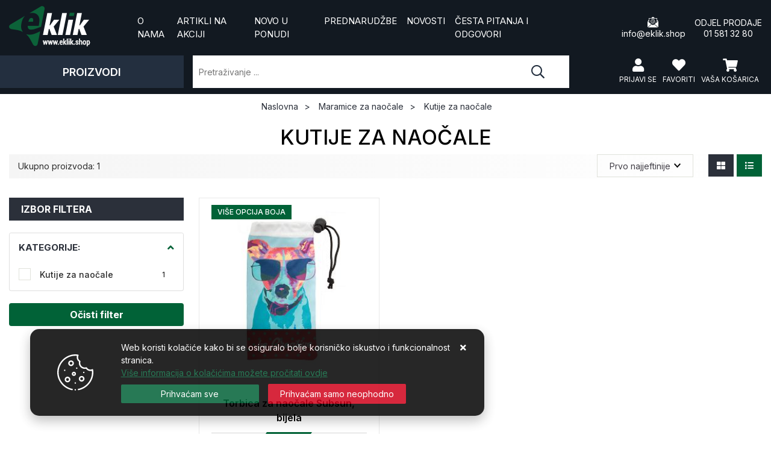

--- FILE ---
content_type: text/html; charset=utf-8
request_url: https://www.eklik.shop/kutije-za-naocale-2814/2814/
body_size: 175515
content:





<!DOCTYPE html>
<html lang="hr" data-token="CfDJ8OzeT7U9dFxOo-i9LFKqrX6A85CTpYaZr2g5BR1cN7KNB-TP6tAXoEIir1o-k-X9Oz6hbbW9Kk77MqoJuga7ENDIRrUyW5CL2wqKErs0rn8gzcL58MkoGvB9FShXy49_gls9EPIh3_mMOcIcfkN_zVo" data-current-lang="hr" data-currency_code="&#x20AC;" data-kateid="2814" data-wholesale="0" data-currency_display="&#x20AC;" data-currency_exchange="1" data-currency_processing="multiply" data-duplecijene="0" data-currency_factor="7.5345">
<head itemscope>
    <meta charset="utf-8" />
    <meta name="viewport" content="width=device-width, initial-scale=1.0, minimum-scale=1, viewport-fit=cover" />
    <link rel="preconnect" href="//www.google-analytics.com">
    <link rel="preconnect" href="//ssl.google-analytics.com">
    <link rel="preconnect" href="//www.googletagmanager.com">
    <link rel="preconnect" href="//connect.facebook.net">
    <link rel="dns-prefetch" href="//static.ak.facebook.com">
    <link rel="dns-prefetch" href="//s-static.ak.facebook.com">
    <link rel="dns-prefetch" href="//fbstatic-a.akamaihd.net">
    <link rel="dns-prefetch" href="//maps.gstatic.com">
    <link rel="dns-prefetch" href="//maps.google.com">
    <link rel="dns-prefetch" href="//maps.googleapis.com">
    <link rel="dns-prefetch" href="//mt0.googleapis.com">
    <link rel="dns-prefetch" href="//mt1.googleapis.com">
    <meta name="apple-mobile-web-app-capable" content="yes">
    <meta name="mobile-web-app-capable" content="yes">
    <meta name="apple-mobile-web-app-status-bar-style" content="black">
    <meta name="msapplication-TileColor" content="#ffb116">
    <meta name="theme-color" content="#000000">
    <link rel="apple-touch-startup-image" href="/splash/iphone6_splash.png">
    <link rel="apple-touch-icon" sizes="152x152" href="/apple-touch-icon-ipad.png" type="image/png">
    <link rel="apple-touch-icon" sizes="167x167" href="/apple-touch-icon-ipad-retina.png" type="image/png">
    <link rel="apple-touch-icon" sizes="180x180" href="/apple-touch-icon-iphone-retina.png" type="image/png">
    <link rel="icon" type="image/png" sizes="32x32" href="/favicon-32.png">
    <link rel="icon" type="image/png" sizes="16x16" href="/favicon-16.png">
    <link href="/splash/iphone5_splash.png" media="(device-width: 320px) and (device-height: 568px) and (-webkit-device-pixel-ratio: 2)" rel="apple-touch-startup-image" />
    <link href="/splash/iphone6_splash.png" media="(device-width: 375px) and (device-height: 667px) and (-webkit-device-pixel-ratio: 2)" rel="apple-touch-startup-image" />
    <link href="/splash/iphoneplus_splash.png" media="(device-width: 621px) and (device-height: 1104px) and (-webkit-device-pixel-ratio: 3)" rel="apple-touch-startup-image" />
    <link href="/splash/iphonex_splash.png" media="(device-width: 375px) and (device-height: 812px) and (-webkit-device-pixel-ratio: 3)" rel="apple-touch-startup-image" />
    <link href="/splash/ipad_splash.png" media="(device-width: 768px) and (device-height: 1024px) and (-webkit-device-pixel-ratio: 2)" rel="apple-touch-startup-image" />
    <link href="/splash/ipadpro1_splash.png" media="(device-width: 834px) and (device-height: 1112px) and (-webkit-device-pixel-ratio: 2)" rel="apple-touch-startup-image" />
    <link href="/splash/ipadpro2_splash.png" media="(device-width: 1024px) and (device-height: 1366px) and (-webkit-device-pixel-ratio: 2)" rel="apple-touch-startup-image" />
    <meta name="web_author" content="Mathema d.o.o.">
    <title>Kutije za naočale | Tisak na kutije</title>
    
    <meta name="title" content="Kutije za naočale | Tisak na kutije" />
    <meta name="keywords" content="promotivni proizvodi, poslovni pokloni, poslovni pokloni s tiskom, reklamni proizvodi" />
    <meta name="description" content="Na kutije za naočale moguće je otisnuti logotip brenda u tehnikama sitotisak, tampon tisak ili graviranje. Zatražite našu ponudu.&#xD;&#xA;" />
    <meta property="og:title" content="Kutije za naočale | Tisak na kutije">
<meta property="og:description" content="Odaberite idealan poslovni poklon ili promotivni prozvod na našoj stranici, veliki izbor majica, radne i sportske odjeće s tiskom logotipa. Nudimo sve grafičke usluge dizajn i print. ">
<meta property="og:type" content="website">
<meta property="og:url" content="https://www.eklik.shop/kutije-za-naocale-2814/2814/">
<meta property="og:image" content="https://www.eklik.shop/img/logo.png">
<meta property="og:image:alt" content="Desni klik d.o.o.">
        <script>
        window.dataLayer = window.dataLayer || [];
        window.dataLayer.push({ ecommerce: null });
        window.dataLayer.push({
        'event': 'view_item_list',
            'ecommerce': {
                'item_list_id': 'kutije-za-naocale',
                'item_list_name': 'Kutije za naočale',
                'items': [
 {
                                'item_id': '25254',
                                'item_name': 'Torbica za naočale Subsun, bijela',
                                'item_brand': '',
                                'item_category': 'Maramice za naočale',
                                'item_category2': 'Kutije za naočale',
                                'item_list_name': 'Kutije za naočale',
                                'price': 1.00,
                                'discount': 0,
                                'price_before_discount': 0,
                                'price_percentage_discount': 0+ '%',
                                'currency': 'EUR',
                                'google_business_vertical': 'custom',
                                'index':0
                            }                 ]
        }
    });
    </script>



    <link rel="preconnect" href="https://fonts.googleapis.com">
    <link rel="preconnect" href="https://fonts.gstatic.com" crossorigin>
    <link href="https://fonts.googleapis.com/css2?family=Inter:wght@400;500;600;700&display=swap" rel="stylesheet">
    <link rel="stylesheet" href="/css/color.min.css?v=OWPglMx6I8hXBpR91Ht5YQocdEWmdMwzsin243D8xI0" />
    
    
        <script src="/lib/jquery/dist/jquery.min.js?v=QSuP-cWrMrkBn82EvNSlTA4mWhRShHT07kWyeiCr6us"></script>
        <link rel="stylesheet" type="text/css" media="all" href="/css/vsc.min.css?v=MvNgsZFeJQg5R2gvIURldt-dqfR-cGbYvRu-MxkgLpc" />
    
    <script src="/js/mmenu.js?v=KYlyGWWA6N0CBVqQZ_X_VIU_y9az7Gj2gysGhGpC7ho"></script>
        
        
            <link rel="stylesheet" type="text/css" media="all" href="/menu-vertical/webslidemenu.min.css?v=T178DF-Mdi9uVE5wEhWwCjMy4BXUWC4EfwkQ-lL4nt0" />
        

    

    <script>
  (function(i,s,o,g,r,a,m){i['GoogleAnalyticsObject']=r;i[r]=i[r]||function(){
  (i[r].q=i[r].q||[]).push(arguments)},i[r].l=1*new Date();a=s.createElement(o),
  m=s.getElementsByTagName(o)[0];a.async=1;a.src=g;m.parentNode.insertBefore(a,m)
  })(window,document,'script','https://www.google-analytics.com/analytics.js','ga');

  ga('create', 'UA-103401653-1', 'auto');
  ga('send', 'pageview');

</script>

<!-- Google Tag Manager -->
<script>(function(w,d,s,l,i){w[l]=w[l]||[];w[l].push({'gtm.start':
new Date().getTime(),event:'gtm.js'});var f=d.getElementsByTagName(s)[0],
j=d.createElement(s),dl=l!='dataLayer'?'&l='+l:'';j.async=true;j.src=
'https://www.googletagmanager.com/gtm.js?id='+i+dl;f.parentNode.insertBefore(j,f);
})(window,document,'script','dataLayer','GTM-52DHMFK');</script>
<!-- End Google Tag Manager -->



	<meta name="theme-color" content="#000000" />
	<link rel="manifest" href="/manifest.webmanifest" />
</head>
<body class=" ">

    <!-- Google Tag Manager (noscript) -->
<noscript><iframe src="https://www.googletagmanager.com/ns.html?id=GTM-52DHMFK"
height="0" width="0" style="display:none;visibility:hidden"></iframe></noscript>
<!-- End Google Tag Manager (noscript) -->
    <div class="loading ajax-loading-block-window"></div>



    <div id="vsc-wrapper">
                <header id="top">
                    <div class="header">
    <div class="top-header-upper">
        <div class="container-xl">
            <div class="row align-items-center">

                <div class="wsmobileheader clearfix ">
                    <div class="d-none d-lg-block col-lg-3 col-xl-2 rp">
                        <a class="d-block d-sm-none smllogo logo" href="/"><img src="/img/logo-inverse.png?v=XWv-9DBodg6ZQDlKpWU8kQxNIMcyIbof62mKsMf-ezE" alt="Poslovni pokloni | Grafičke usluge, dizajn i print" /></a>
                        <a class="d-none d-sm-block smllogo-right logo" href="/"><img src="/img/logo-inverse.png?v=XWv-9DBodg6ZQDlKpWU8kQxNIMcyIbof62mKsMf-ezE" alt="Poslovni pokloni | Grafičke usluge, dizajn i print" /></a>
                    </div>
                </div>

                <div class="col-12 col-md-3 col-lg-2 col-xl-2 d-none d-lg-block">
                    <div class="logo">
                        <a class="d-none d-sm-block" href="/"><img class="img-fluid" width="220" height="40" src="/img/logo.png?v=PbYxsKGlllu1xCmdqU7hS57ahh1sqI-O5Ff3yiT9s8U" alt="Poslovni pokloni | Grafičke usluge, dizajn i print" /></a>
                    </div>
                </div>

                <div class="col-12 col-md-9 col-lg-7 col-xl-7 d-none d-lg-flex">
                    <nav class="navbar navbar-expand-sm navbar-toggleable-sm navbar-light rp">
                        <button class="navbar-toggler" type="button" data-toggle="collapse" data-target=".navbar-collapse" aria-controls="navbarSupportedContent"
                                aria-expanded="false" aria-label="Toggle navigation">
                            <span class="navbar-toggler-icon"></span>
                        </button>
                        <div class="navbar-collapse collapse d-sm-inline-flex flex-sm-row-reverse">
                            <ul class="navbar-nav flex-grow-1">
                                <li class="nav-item">
                                    <a class="nav-link " href="/o-nama2/1006/page/">O nama</a>
                                </li>
                                    <li class="nav-item">
                                        <a class="nav-link " href="/akcija/">Artikli na akciji</a>
                                    </li>
                                <li class="nav-item">
                                    <a class="nav-link " href="/novo/">Novo u ponudi</a>
                                </li>

                                    <li class="nav-item">
                                        <a class="nav-link " href="/Preorder/">Prednarudžbe</a>
                                    </li>


                                    <li class="nav-item">
                                        <a class="nav-link" href="/Blog/">Novosti</a>
                                    </li>

                                    <li class="nav-item d-block d-sm-none">
                                        <a class="nav-link " title="Proizvođači" href="/manufacture/all/">Proizvođači</a>
                                    </li>

                                    <li class="nav-item">
                                        <a class="nav-link " href="/Faq/">Česta pitanja i odgovori</a>
                                    </li>

                                <li class="nav-item d-block d-sm-none">
                                    <a class="nav-link " href="/Contact/">Kontakt</a>
                                </li>


                            </ul>
                        </div>
                    </nav>
                </div>

                <div class="col-12 col-md-3 col-lg-3 col-xl-3 d-none d-lg-flex justify-content-end">
                    <div class="header-contact">
                        <a href="mailto:info@eklik.shop">
                            <i class="fas fa-envelope"></i>
                            info@eklik.shop
                        </a>
                        <a href="tel:01 581 32 80">
                            <div class="">Odjel prodaje</div>
                            <div class="">01 581 32 80</div>
                        </a>
                    </div>
                </div>
            </div>
        </div>

    </div>
</div>
<div class="top-middle-container">
    <div class="container-xl top-middle d-none d-lg-block">
        <div class="row">
            <div class="col-12 col-md-3 col-lg-3 col-xl-3 d-none d-lg-flex pl-lg-0 pr-lg-0">

<div class="row2 menubg nonindexmenu">
    <div class="wsmainfull container-xl">
        <div class="wsmainwp clearfix h-100">

            <nav class="wsmenu clearfix h-100">
                <ul class="wsmenu-list">
                    <li aria-haspopup="true" class="h-100 w-100">
                        <a href="#" class="navtext">
                            <div class="izbornik"><span>PROIZVODI</span></div>
                            <div class="d-block d-sm-none smllogo"><img class="img-fluid" loading="lazy" width="220" height="40" src="/img/logo.png?v=PbYxsKGlllu1xCmdqU7hS57ahh1sqI-O5Ff3yiT9s8U" alt="Poslovni pokloni | Grafičke usluge, dizajn i print" /></div>
                        </a>
                        <div class="wsshoptabing wtsdepartmentmenu clearfix">
                            <div class="wsshopwp clearfix">
                                <ul class="wstabitem clearfix">
                                        <li class="wsshoplink-active">
                                            <a class="level" href="#" >Izdvojeni artikli</a>
                                            <div class="wstitemright clearfix">
                                                <div class="container-fluid">
                                                    <div class="row">



                                                                <div class="col-lg-3 col-md-12 clearfix">
                                                                    <ul class="wstliststy02 clearfix">
                                                                        <li class="wstheading clearfix"><a href="/potpuno-presonalizirani-poslovni-pokloni-3419/3419/">Potpuno presonalizirani poslovni pokloni</a></li>
                                                                                    <li><a href="/privjesci-i-bedzevi-3426/3426/">Privjesci i bedževi</a></li>
                                                                                    <li><a href="/rucnici-345/3424/">Ručnici</a></li>
                                                                                    <li><a href="/ruksaci-3425/3425/">Ruksaci</a></li>
                                                                                    <li><a href="/torbe-3421/3421/">Torbe</a></li>
                                                                    </ul>
                                                                </div>
                                                                <div class="col-lg-3 col-md-12 clearfix">
                                                                    <ul class="wstliststy02 clearfix">
                                                                        <li class="wstheading clearfix"><a href="/vezice-za-akreditacije-i-narukvice/3427/">Vezice za akreditacije i narukvice</a></li>
                                                                                    <li><a href="/vezice-sa-tiskom-/3434/">Vezice sa tiskom </a></li>
                                                                                    <li><a href="/narukvice-sa-tiskom-/3435/">Narukvice sa tiskom </a></li>
                                                                    </ul>
                                                                </div>



                                                    </div>
                                                </div>
                                            </div>
                                        </li>
                                        <li class="">
                                            <a class="level" href="#" >Tekstil-odjeća</a>
                                            <div class="wstitemright clearfix">
                                                <div class="container-fluid">
                                                    <div class="row">



                                                                <div class="col-lg-2 col-md-12 clearfix">
                                                                    <ul class="wstliststy02 clearfix">
                                                                        <li class="wstheading clearfix"><a href="/kape-i-sesiri/2622/">Kape i šeširi</a></li>
                                                                                    <li><a href="/silt-kape/2652/">Šilt kape</a></li>
                                                                                    <li><a href="/kapa-marama-2796/2796/">Kapa marama</a></li>
                                                                                    <li><a href="/sesiri-2648/2648/">Šeširi</a></li>
                                                                                    <li><a href="/zimske-kape-350/2649/">Zimske kape</a></li>
                                                                    </ul>
                                                                </div>
                                                                <div class="col-lg-2 col-md-12 clearfix">
                                                                    <ul class="wstliststy02 clearfix">
                                                                        <li class="wstheading clearfix"><a href="/majice-399/2403/">Majice</a></li>
                                                                                    <li><a href="/t-shirt-muske/2405/">T-shirt muške</a></li>
                                                                                    <li><a href="/t-shirt-zenske/2480/">T-shirt ženske</a></li>
                                                                                    <li><a href="/polo-majice-399/2412/">Polo majice</a></li>
                                                                                    <li><a href="/dugi-rukav-/2482/">Dugi rukav </a></li>
                                                                                    <li class="last"><a class="crveno" href="/majice-399/2403/">Prikaži više ...</a></li>
                                                                    </ul>
                                                                </div>
                                                                <div class="col-lg-2 col-md-12 clearfix">
                                                                    <ul class="wstliststy02 clearfix">
                                                                        <li class="wstheading clearfix"><a href="/marame-salovi-i-kravate/2627/">Marame, šalovi i kravate</a></li>
                                                                                    <li><a href="/buff-marame--3472/3472/">BUFF marame </a></li>
                                                                                    <li><a href="/kravate-2634/2634/">Kravate</a></li>
                                                                                    <li><a href="/marame-2635/2635/">Marame</a></li>
                                                                                    <li><a href="/salovi-2636/2636/">Šalovi</a></li>
                                                                    </ul>
                                                                </div>
                                                                <div class="col-lg-2 col-md-12 clearfix">
                                                                    <ul class="wstliststy02 clearfix">
                                                                        <li class="wstheading clearfix"><a href="/obuca-3469/3469/">Obuća</a></li>
                                                                                    <li><a href="/tenisice-3470/3470/">Tenisice</a></li>
                                                                    </ul>
                                                                </div>
                                                                <div class="col-lg-2 col-md-12 clearfix">
                                                                    <ul class="wstliststy02 clearfix">
                                                                        <li class="wstheading clearfix"><a href="/rucnici-2625/2625/">Ručnici</a></li>
                                                                                    <li><a href="/rucinici-za-plazu/2640/">Ručinici za plažu</a></li>
                                                                                    <li><a href="/kupaonski/2639/">Kupaonski</a></li>
                                                                                    <li><a href="/sportski-rucnik/2641/">Sportski</a></li>
                                                                                    <li><a href="/deke-3411/3411/">Deke</a></li>
                                                                    </ul>
                                                                </div>
                                                                <div class="col-lg-2 col-md-12 clearfix">
                                                                    <ul class="wstliststy02 clearfix">
                                                                        <li class="wstheading clearfix"><a href="/rukavice-i-remenje/2629/">Rukavice i remenje</a></li>
                                                                                    <li><a href="/remenje-2646/2646/">Remenje</a></li>
                                                                                    <li><a href="/rukavice-2633/2633/">Rukavice</a></li>
                                                                    </ul>
                                                                </div>
                                                                <div class="col-lg-2 col-md-12 clearfix">
                                                                    <ul class="wstliststy02 clearfix">
                                                                        <li class="wstheading clearfix"><a href="/jakne-sa-kapuljacom-hooded/2576/">Jakne sa kapuljačom-HOODED</a></li>
                                                                                    <li><a href="/muske-2577/2577/">Muške</a></li>
                                                                                    <li><a href="/zenske-2578/2578/">Ženske</a></li>
                                                                    </ul>
                                                                </div>
                                                                <div class="col-lg-2 col-md-12 clearfix">
                                                                    <ul class="wstliststy02 clearfix">
                                                                        <li class="wstheading clearfix"><a href="/jakne-i-prsluci/2420/">Jakne i prsluci</a></li>
                                                                                    <li><a href="/jakne-muske/2485/">Jakne</a></li>
                                                                                    <li><a href="/jakne-sa-kapuljacom/2422/">Jakne sa kapuljačom</a></li>
                                                                                    <li><a href="/prsluci/2423/">Prsluci</a></li>
                                                                                    <li><a href="/vjetrovke/2425/">Vjetrovke</a></li>
                                                                    </ul>
                                                                </div>
                                                                <div class="col-lg-2 col-md-12 clearfix">
                                                                    <ul class="wstliststy02 clearfix">
                                                                        <li class="wstheading clearfix"><a href="/sportska-odjeca-396/2580/">Sportska odjeća</a></li>
                                                                                    <li><a href="/sportske-jakne/2432/">Jakne</a></li>
                                                                                    <li><a href="/majice/2431/">Majice</a></li>
                                                                                    <li><a href="/sportske-hlace/2585/">Sportske hlače</a></li>
                                                                                    <li><a href="/za-biciklizam/2429/">Za biciklizam</a></li>
                                                                                    <li class="last"><a class="crveno" href="/sportska-odjeca-396/2580/">Prikaži više ...</a></li>
                                                                    </ul>
                                                                </div>
                                                                <div class="col-lg-2 col-md-12 clearfix">
                                                                    <ul class="wstliststy02 clearfix">
                                                                        <li class="wstheading clearfix"><a href="/radne-jakne-prsluci-i-hlace/2732/">Radne jakne, prsluci i hlače</a></li>
                                                                                    <li><a href="/hlace-2815/2815/">Hlače</a></li>
                                                                                    <li><a href="/jakne--2733/2733/">Jakne </a></li>
                                                                                    <li><a href="/majice-2731/2731/">Majice</a></li>
                                                                                    <li><a href="/prsluci-2734/2734/">Prsluci</a></li>
                                                                    </ul>
                                                                </div>
                                                                <div class="col-lg-2 col-md-12 clearfix">
                                                                    <ul class="wstliststy02 clearfix">
                                                                        <li class="wstheading clearfix"><a href="/uredska-radna-odjeca/2715/">Uredska radna odjeća</a></li>
                                                                                    <li><a href="/hlace-2728/2728/">Hlače</a></li>
                                                                                    <li><a href="/kosulje-dugi-rukav-/2719/">Košulje dugi rukav </a></li>
                                                                                    <li><a href="/kosulje-kratki-rukav-/2716/">Košulje kratki rukav </a></li>
                                                                                    <li><a href="/puloveri-2725/2725/">Puloveri</a></li>
                                                                                    <li class="last"><a class="crveno" href="/uredska-radna-odjeca/2715/">Prikaži više ...</a></li>
                                                                    </ul>
                                                                </div>



                                                    </div>
                                                </div>
                                            </div>
                                        </li>
                                        <li class="">
                                            <a class="level" href="#" >Torbe &amp; Kišobrani</a>
                                            <div class="wstitemright clearfix">
                                                <div class="container-fluid">
                                                    <div class="row">



                                                                <div class="col-lg-3 col-md-12 clearfix">
                                                                    <ul class="wstliststy02 clearfix">
                                                                        <li class="wstheading clearfix"><a href="/vrecice-za-kupovinu/2608/">Vrećice za kupovinu</a></li>
                                                                                    <li><a href="/platnene-torbe/2609/">Platnene torbe</a></li>
                                                                                    <li><a href="/torbe-od-umjetnog-materijala/2610/">Torbe od umjetnog materijala</a></li>
                                                                                    <li><a href="/vrecice-za-poklon/2872/">Vrećice za poklon</a></li>
                                                                                    <li><a href="/biorazgradive-eco/2857/">Biorazgradive ECO</a></li>
                                                                    </ul>
                                                                </div>
                                                                <div class="col-lg-3 col-md-12 clearfix">
                                                                    <ul class="wstliststy02 clearfix">
                                                                        <li class="wstheading clearfix"><a href="/ruksak-vrecica-s-vezicama/2596/">Ruksak-vrećica s vezicama</a></li>
                                                                                    <li><a href="/platneni-ruksak-s-vezicama/2597/">Platnene</a></li>
                                                                                    <li><a href="/torba-vrecica-ruksak-s-vezicama/2598/">Poliester</a></li>
                                                                    </ul>
                                                                </div>
                                                                <div class="col-lg-3 col-md-12 clearfix">
                                                                    <ul class="wstliststy02 clearfix">
                                                                        <li class="wstheading clearfix"><a href="/kisobrani-s-tiskom/2472/"> Kišobrani</a></li>
                                                                                    <li><a href="/kisobran-automatski/2474/">Dugi automatski</a></li>
                                                                                    <li><a href="/kisobran-sklopivi/2473/">Sklopivi </a></li>
                                                                    </ul>
                                                                </div>
                                                                <div class="col-lg-3 col-md-12 clearfix">
                                                                    <ul class="wstliststy02 clearfix">
                                                                        <li class="wstheading clearfix"><a href="/putne-i-sportske-torbe-2586/2586/">Putne i sportske torbe</a></li>
                                                                                    <li><a href="/putne-2587/2587/">Putne</a></li>
                                                                                    <li><a href="/sportske-2588/2588/">Sportske</a></li>
                                                                                    <li><a href="/termo-torbe-2590/2590/">Termo torbe</a></li>
                                                                                    <li><a href="/torbe-za-plazu-2591/2591/">Torbe za plažu</a></li>
                                                                                    <li class="last"><a class="crveno" href="/putne-i-sportske-torbe-2586/2586/">Prikaži više ...</a></li>
                                                                    </ul>
                                                                </div>
                                                                <div class="col-lg-3 col-md-12 clearfix">
                                                                    <ul class="wstliststy02 clearfix">
                                                                        <li class="wstheading clearfix"><a href="/torbe-na-rame-i-za-racunala-2599/2599/">Torbe na rame i za računala</a></li>
                                                                                    <li><a href="/torbe-za-laptop/2852/">Torbe za laptop</a></li>
                                                                                    <li><a href="/torba-na-rame/2601/">Torba na rame</a></li>
                                                                                    <li><a href="/poslovne-torbe/2605/">Poslovne</a></li>
                                                                    </ul>
                                                                </div>
                                                                <div class="col-lg-3 col-md-12 clearfix">
                                                                    <ul class="wstliststy02 clearfix">
                                                                        <li class="wstheading clearfix"><a href="/promotivni-ruksaci/2602/">Promotivni ruksaci</a></li>
                                                                                    <li><a href="/planinarski-ruksak/2795/">Planinarski</a></li>
                                                                                    <li><a href="/ruksaci-za-laptop/2603/">Ruksaci za laptop</a></li>
                                                                                    <li><a href="/sportski-ruksaci-2794/2794/">Sportski ruksaci</a></li>
                                                                    </ul>
                                                                </div>
                                                                <div class="col-lg-3 col-md-12 clearfix">
                                                                    <ul class="wstliststy02 clearfix">
                                                                        <li class="wstheading clearfix"><a href="/koferi-i-dodaci-za-putovanja/2619/">Koferi i dodaci za putovanja</a></li>
                                                                                    <li><a href="/koferi-2851/2851/">Koferi</a></li>
                                                                                    <li><a href="/privjesci-za-kofere-i-torbe-2620/2620/">Privjesci za kofere i torbe</a></li>
                                                                                    <li><a href="/dodaci-za-putovana-2621/2621/">Dodaci za putovana</a></li>
                                                                    </ul>
                                                                </div>
                                                                <div class="col-lg-3 col-md-12 clearfix">
                                                                    <ul class="wstliststy02 clearfix">
                                                                        <li class="wstheading clearfix"><a href="/novcanici-etui-torbice-2613/2613/">Novčanici &amp; Etui &amp; Torbice</a></li>
                                                                                    <li><a href="/etui-za-bankarske-kartice/2615/">Etui za bankarske kartice</a></li>
                                                                                    <li><a href="/novcanici-2614/2614/">Novčanici</a></li>
                                                                                    <li><a href="/torbice-oko-struka/2616/">Torbice oko struka</a></li>
                                                                    </ul>
                                                                </div>



                                                    </div>
                                                </div>
                                            </div>
                                        </li>
                                        <li class="">
                                            <a class="level" href="#" >USB &amp; Tehnologija</a>
                                            <div class="wstitemright clearfix">
                                                <div class="container-fluid">
                                                    <div class="row">



                                                                <div class="col-lg-3 col-md-12 clearfix">
                                                                    <ul class="wstliststy02 clearfix">
                                                                        <li class="wstheading clearfix"><a href="/usb-memorija-2540/2540/">USB memorija</a></li>
                                                                                    <li><a href="/usb-plasticni-i-metalni/2541/">USB plastični i metalni</a></li>
                                                                    </ul>
                                                                </div>
                                                                <div class="col-lg-3 col-md-12 clearfix">
                                                                    <ul class="wstliststy02 clearfix">
                                                                        <li class="wstheading clearfix"><a href="/punjaci-i-baterije/2549/">Punjači i baterije</a></li>
                                                                                    <li><a href="/baterije-power-bank/2550/">Baterije-Power bank</a></li>
                                                                                    <li><a href="/punjaci-2551/2551/">Punjači</a></li>
                                                                    </ul>
                                                                </div>
                                                                <div class="col-lg-3 col-md-12 clearfix">
                                                                    <ul class="wstliststy02 clearfix">
                                                                        <li class="wstheading clearfix"><a href="/slusalice-i-zvucnici/2557/">Slušalice i zvučnici</a></li>
                                                                                    <li><a href="/slusalice-2558/2558/">Slušalice</a></li>
                                                                                    <li><a href="/zvucnici-2559/2559/">Zvučnici</a></li>
                                                                    </ul>
                                                                </div>
                                                                <div class="col-lg-3 col-md-12 clearfix">
                                                                    <ul class="wstliststy02 clearfix">
                                                                        <li class="wstheading clearfix"><a href="/satovi-i-termometri/2560/">Satovi i termometri</a></li>
                                                                                    <li><a href="/rucni-2562/2562/">Ručni</a></li>
                                                                                    <li><a href="/stolni-i-zidni/2561/">Stolni i zidni</a></li>
                                                                                    <li><a href="/termometri-2863/2863/">Termometri</a></li>
                                                                                    <li><a href="/ventilatori/3468/">Ventilatori</a></li>
                                                                    </ul>
                                                                </div>
                                                                <div class="col-lg-3 col-md-12 clearfix">
                                                                    <ul class="wstliststy02 clearfix">
                                                                        <li class="wstheading clearfix"><a href="/oprema-za-racunala-2553/2553/">Oprema za računala</a></li>
                                                                                    <li><a href="/mis-2555/2555/">Miš</a></li>
                                                                                    <li><a href="/podloga-za-mis-2554/2554/">Podloga za miš</a></li>
                                                                                    <li><a href="/usb-lampe-2556/2556/">USB lampe</a></li>
                                                                                    <li><a href="/ostalo-2860/2860/">Ostalo</a></li>
                                                                    </ul>
                                                                </div>
                                                                <div class="col-lg-3 col-md-12 clearfix">
                                                                    <ul class="wstliststy02 clearfix">
                                                                        <li class="wstheading clearfix"><a href="/naocale-za-virtualnu-stvarnost-i-dronovi-2848/2848/">Naočale za virtualnu stvarnost i dronovi</a></li>
                                                                                    <li><a href="/dronovi-2850/2850/">Dronovi</a></li>
                                                                                    <li><a href="/kamere/2877/">Kamere</a></li>
                                                                                    <li><a href="/vr-naocale/2849/">VR naočale</a></li>
                                                                    </ul>
                                                                </div>
                                                                <div class="col-lg-3 col-md-12 clearfix">
                                                                    <ul class="wstliststy02 clearfix">
                                                                        <li class="wstheading clearfix"><a href="/dodaci-za-tablete-i-mobitele-2565/2565/">Dodaci za tablete i mobitele</a></li>
                                                                                    <li><a href="/cistaci-za-zaslon-2567/2567/">Čistači za zaslon</a></li>
                                                                                    <li><a href="/drzaci-maske-i-torbice/2566/">Držači, maske i torbice</a></li>
                                                                                    <li><a href="/olovke-za-zaslon-i-rukavice/2568/">Olovke za zaslon i rukavice</a></li>
                                                                                    <li><a href="/ostali-dodaci-2570/2570/">Ostali dodaci</a></li>
                                                                                    <li class="last"><a class="crveno" href="/dodaci-za-tablete-i-mobitele-2565/2565/">Prikaži više ...</a></li>
                                                                    </ul>
                                                                </div>



                                                    </div>
                                                </div>
                                            </div>
                                        </li>
                                        <li class="">
                                            <a class="level" href="#" >Alati - Dječji proizvodi</a>
                                            <div class="wstitemright clearfix">
                                                <div class="container-fluid">
                                                    <div class="row">



                                                                <div class="col-lg-3 col-md-12 clearfix">
                                                                    <ul class="wstliststy02 clearfix">
                                                                        <li class="wstheading clearfix"><a href="/alati-2682/2682/">Alati</a></li>
                                                                                    <li><a href="/metri-2679/2679/">Metri</a></li>
                                                                                    <li><a href="/vrt-3446/3446/">Vrt</a></li>
                                                                                    <li><a href="/dzepni-nozevi-396/2681/">Džepni noževi</a></li>
                                                                                    <li><a href="/ostali-alati-i-oprema/2683/">Ostali alati i oprema</a></li>
                                                                    </ul>
                                                                </div>
                                                                <div class="col-lg-3 col-md-12 clearfix">
                                                                    <ul class="wstliststy02 clearfix">
                                                                        <li class="wstheading clearfix"><a href="/djecji-proizvodi/2910/">Dječji proizvodi</a></li>
                                                                                    <li><a href="/igracke-3467/3467/">Igračke</a></li>
                                                                                    <li><a href="/igre-igracke-setovi-za-bojanje-2920/2920/">Igre-Igračke-Setovi za bojanje</a></li>
                                                                    </ul>
                                                                </div>
                                                                <div class="col-lg-3 col-md-12 clearfix">
                                                                    <ul class="wstliststy02 clearfix">
                                                                        <li class="wstheading clearfix"><a href="/oprema-za-automobile-2684/2684/">Oprema za automobile</a></li>
                                                                                    <li><a href="/drzac-za-mobitel/2685/">Držač za mobitel</a></li>
                                                                                    <li><a href="/osvjezivac-zraka-2805/2805/">Osvježivač zraka</a></li>
                                                                                    <li><a href="/sjenila-2803/2803/">Sjenila</a></li>
                                                                                    <li><a href="/strugalice-za-led-2804/2804/">Strugalice za led</a></li>
                                                                                    <li class="last"><a class="crveno" href="/oprema-za-automobile-2684/2684/">Prikaži više ...</a></li>
                                                                    </ul>
                                                                </div>
                                                                <div class="col-lg-3 col-md-12 clearfix">
                                                                    <ul class="wstliststy02 clearfix">
                                                                        <li class="wstheading clearfix"><a href="/privjesci-za-kljuceve/2671/">Privjesci za kljuceve</a></li>
                                                                                    <li><a href="/drveni-privjesci-2797/2797/">Drveni privjesci</a></li>
                                                                                    <li><a href="/metalni-privjesci-2673/2673/">Metalni privjesci</a></li>
                                                                                    <li><a href="/plasticni-privjesci-2674/2674/">Plastični privjesci</a></li>
                                                                                    <li><a href="/plutajuci-privjesci-2675/2675/">Plutajući privjesci</a></li>
                                                                    </ul>
                                                                </div>
                                                                <div class="col-lg-3 col-md-12 clearfix">
                                                                    <ul class="wstliststy02 clearfix">
                                                                        <li class="wstheading clearfix"><a href="/reflektirajuca-oprema-2688/2688/">Reflektirajuća oprema</a></li>
                                                                                    <li><a href="/privjesci-i-naljepnice/2806/">Privjesci i naljepnice</a></li>
                                                                                    <li><a href="/prsluci-2689/2689/">Prsluci</a></li>
                                                                                    <li><a href="/torbe-2808/2808/">Torbe</a></li>
                                                                                    <li><a href="/trake-za-bicikliste-2807/2807/">Trake za bicikliste</a></li>
                                                                    </ul>
                                                                </div>
                                                                <div class="col-lg-3 col-md-12 clearfix">
                                                                    <ul class="wstliststy02 clearfix">
                                                                        <li class="wstheading clearfix"><a href="/svjetiljke/2676/">Svjetiljke</a></li>
                                                                                    <li><a href="/baterije-svjetiljke/2677/">Baterije-svjetiljke</a></li>
                                                                                    <li><a href="/privjesci-sa-svjetiljkom-2798/2798/">Privjesci sa svjetiljkom</a></li>
                                                                    </ul>
                                                                </div>



                                                    </div>
                                                </div>
                                            </div>
                                        </li>
                                        <li class="">
                                            <a class="level" href="#" >Ured i poslovni program</a>
                                            <div class="wstitemright clearfix">
                                                <div class="container-fluid">
                                                    <div class="row">



                                                                <div class="col-lg-2 col-md-12 clearfix">
                                                                    <ul class="wstliststy02 clearfix">
                                                                        <li class="wstheading clearfix"><a href="/kemijske-olovke/3404/">Kemijske olovke</a></li>
                                                                                    <li><a href="/kemijske-olovke-s-tiskom-2535/2535/">Kemijske olovke</a></li>
                                                                                    <li><a href="/eko-kemijske-olovke-2521/2521/">Eko kemijske olovke</a></li>
                                                                                    <li><a href="/kemijske-touch/3405/">Kemijske-touch</a></li>
                                                                                    <li><a href="/setovi-olovki/2531/">Setovi olovki</a></li>
                                                                    </ul>
                                                                </div>
                                                                <div class="col-lg-2 col-md-12 clearfix">
                                                                    <ul class="wstliststy02 clearfix">
                                                                        <li class="wstheading clearfix"><a href="/rokovnici-notesi-i-biljeznice/2691/">Rokovnici, notesi i bilježnice</a></li>
                                                                                    <li><a href="/notes-oznacivaci-2879/2879/">Notes označivači</a></li>
                                                                                    <li><a href="/rokovnici-i-biljeznice/2714/">Rokovnici i bilježnice</a></li>
                                                                                    <li><a href="/uredski-setovi-3471/3471/">Uredski setovi</a></li>
                                                                    </ul>
                                                                </div>
                                                                <div class="col-lg-2 col-md-12 clearfix">
                                                                    <ul class="wstliststy02 clearfix">
                                                                        <li class="wstheading clearfix"><a href="/id-akreditacije-i-bedzevi/2711/">ID akreditacije i bedževi</a></li>
                                                                                    <li><a href="/bedzevi-2880/2880/">Bedževi</a></li>
                                                                                    <li><a href="/etui-za-id-kartice/2712/">Etui za ID kartice</a></li>
                                                                                    <li><a href="/vezice-za-akreditacije/2813/">Vezice za akreditacije</a></li>
                                                                    </ul>
                                                                </div>
                                                                <div class="col-lg-2 col-md-12 clearfix">
                                                                    <ul class="wstliststy02 clearfix">
                                                                        <li class="wstheading clearfix"><a href="/uredski-pribor-2703/2703/">Uredski pribor</a></li>
                                                                                    <li><a href="/bookmarkeri-/2812/">Bookmarkeri </a></li>
                                                                                    <li><a href="/kutije-za-olovke/2704/">Kutije za olovke</a></li>
                                                                                    <li><a href="/pokazivaci-laseri-2861/2861/">Pokazivači-laseri</a></li>
                                                                                    <li><a href="/ravnala-2708/2708/">Ravnala</a></li>
                                                                                    <li class="last"><a class="crveno" href="/uredski-pribor-2703/2703/">Prikaži više ...</a></li>
                                                                    </ul>
                                                                </div>
                                                                <div class="col-lg-2 col-md-12 clearfix">
                                                                    <ul class="wstliststy02 clearfix">
                                                                        <li class="wstheading clearfix"><a href="/kalkulatori-2697/2697/">Kalkulatori</a></li>
                                                                                    <li><a href="/kalkulator/2698/">Kalkulator</a></li>
                                                                    </ul>
                                                                </div>
                                                                <div class="col-lg-2 col-md-12 clearfix">
                                                                    <ul class="wstliststy02 clearfix">
                                                                        <li class="wstheading clearfix"><a href="/mape-za-ured-/2699/">Mape za ured </a></li>
                                                                                    <li><a href="/mape-za-dokumente/2700/">Mape za dokumente</a></li>
                                                                                    <li><a href="/ploca-sa-klipsom-2878/2878/">Ploča sa klipsom</a></li>
                                                                    </ul>
                                                                </div>
                                                                <div class="col-lg-2 col-md-12 clearfix">
                                                                    <ul class="wstliststy02 clearfix">
                                                                        <li class="wstheading clearfix"><a href="/maramice-za-naocale/2701/">Maramice za naočale</a></li>
                                                                                    <li><a href="/kutije-za-naocale-2814/2814/">Kutije za naočale</a></li>
                                                                                    <li><a href="/maramice-2702/2702/">Maramice</a></li>
                                                                    </ul>
                                                                </div>
                                                                <div class="col-lg-2 col-md-12 clearfix">
                                                                    <ul class="wstliststy02 clearfix">
                                                                        <li class="wstheading clearfix"><a href="/etui-za-kartice-2695/2695/">Etui za kartice</a></li>
                                                                                    <li><a href="/etui/2696/">Etui</a></li>
                                                                    </ul>
                                                                </div>



                                                    </div>
                                                </div>
                                            </div>
                                        </li>
                                        <li class="">
                                            <a class="level" href="#" >Dom i stil života</a>
                                            <div class="wstitemright clearfix">
                                                <div class="container-fluid">
                                                    <div class="row">



                                                                <div class="col-lg-3 col-md-12 clearfix">
                                                                    <ul class="wstliststy02 clearfix">
                                                                        <li class="wstheading clearfix"><a href="/boce-za vodu/2662/">Boce za vodu</a></li>
                                                                                    <li><a href="/staklene-boce-2919/2919/">Staklene boce</a></li>
                                                                                    <li><a href="/plasticne-boce-za-vodu-396/2663/">Plastične boce za vodu</a></li>
                                                                                    <li><a href="/metalne-boce-za-vodu/2811/">Metalne boce za vodu</a></li>
                                                                    </ul>
                                                                </div>
                                                                <div class="col-lg-3 col-md-12 clearfix">
                                                                    <ul class="wstliststy02 clearfix">
                                                                        <li class="wstheading clearfix"><a href="/termos-boce-i-case/2653/">Termos boce i čaše</a></li>
                                                                                    <li><a href="/termo-casa-2809/2809/">Termo čaša</a></li>
                                                                                    <li><a href="/termos-boce/2654/">Termos boce</a></li>
                                                                    </ul>
                                                                </div>
                                                                <div class="col-lg-3 col-md-12 clearfix">
                                                                    <ul class="wstliststy02 clearfix">
                                                                        <li class="wstheading clearfix"><a href="/salice-i-case/2655/">Šalice i čaše</a></li>
                                                                                    <li><a href="/metalne-salice/2875/">Metalne</a></li>
                                                                                    <li><a href="/pljoske-2665/2665/">Pljoske</a></li>
                                                                                    <li><a href="/salice-i-case-404/2657/">Šalice i čaše</a></li>
                                                                                    <li><a href="/dodaci-caj-kava-3478/3478/">Dodaci čaj-kava</a></li>
                                                                    </ul>
                                                                </div>
                                                                <div class="col-lg-3 col-md-12 clearfix">
                                                                    <ul class="wstliststy02 clearfix">
                                                                        <li class="wstheading clearfix"><a href="/setovi/2751/">Setovi</a></li>
                                                                                    <li><a href="/set-za-rostilj-2819/2819/">Set za roštilj</a></li>
                                                                                    <li><a href="/set-za-vino-i-koktele/2822/">Set za vino i koktele</a></li>
                                                                                    <li><a href="/set-za-zestoka-pica-3457/3457/">Set za žestoka pića</a></li>
                                                                                    <li><a href="/setovi-za-sir-2823/2823/">Setovi za sir</a></li>
                                                                    </ul>
                                                                </div>
                                                                <div class="col-lg-3 col-md-12 clearfix">
                                                                    <ul class="wstliststy02 clearfix">
                                                                        <li class="wstheading clearfix"><a href="/dekoracija-za-dom-2841/2841/">Dekoracija za dom</a></li>
                                                                                    <li><a href="/mirisi-i-ovlazivaci-zraka/2918/">Mirisi i ovlaživači zraka</a></li>
                                                                                    <li><a href="/okviri-za-slike-2843/2843/">Okviri za slike</a></li>
                                                                                    <li><a href="/svijece-2842/2842/">Svijeće</a></li>
                                                                                    <li><a href="/vaze-i-podmetaci-2874/2874/">Vaze i podmetači</a></li>
                                                                    </ul>
                                                                </div>
                                                                <div class="col-lg-3 col-md-12 clearfix">
                                                                    <ul class="wstliststy02 clearfix">
                                                                        <li class="wstheading clearfix"><a href="/kuhinjska-pribor/2745/">Kuhinjska pribor</a></li>
                                                                                    <li><a href="/pregace-i-rukavice-za-kuhinju/2827/">Pregače i rukavice za kuhinju</a></li>
                                                                                    <li><a href="/otvaraci-za-boce-3407/3407/">Otvarači za boce</a></li>
                                                                                    <li><a href="/magneti-za-frizider/2821/">Magneti za frižider</a></li>
                                                                                    <li><a href="/dodaci-za-zacine-3408/3408/">Dodaci za začine</a></li>
                                                                                    <li class="last"><a class="crveno" href="/kuhinjska-pribor/2745/">Prikaži više ...</a></li>
                                                                    </ul>
                                                                </div>
                                                                <div class="col-lg-3 col-md-12 clearfix">
                                                                    <ul class="wstliststy02 clearfix">
                                                                        <li class="wstheading clearfix"><a href="/posude-i-podmetaci-2743/2743/">Posuđe i podmetači</a></li>
                                                                                    <li><a href="/ploce-za-rezanje-2818/2818/">Ploče za rezanje</a></li>
                                                                                    <li><a href="/podmetaci-2859/2859/">Podmetači</a></li>
                                                                                    <li><a href="/posude-i-pribor/2744/">Posuđe i pribor</a></li>
                                                                    </ul>
                                                                </div>
                                                                <div class="col-lg-3 col-md-12 clearfix">
                                                                    <ul class="wstliststy02 clearfix">
                                                                        <li class="wstheading clearfix"><a href="/setovi-za-rostilj-i-torbe-za-piknik-2775/2775/">Setovi za roštilj i torbe za piknik</a></li>
                                                                                    <li><a href="/oprema-za-rostilj-i-kampiranje/2776/">Oprema za roštilj i kampiranje</a></li>
                                                                                    <li><a href="/torbe-za-hladenje-2831/2831/">Torbe za hlađenje</a></li>
                                                                                    <li><a href="/torbe-za-piknik-2777/2777/">Torbe za piknik</a></li>
                                                                    </ul>
                                                                </div>
                                                                <div class="col-lg-3 col-md-12 clearfix">
                                                                    <ul class="wstliststy02 clearfix">
                                                                        <li class="wstheading clearfix"><a href="/ukrasne-kutije/2747/">Ukrasne kutije</a></li>
                                                                                    <li><a href="/kutije/2748/">Kutije</a></li>
                                                                    </ul>
                                                                </div>



                                                    </div>
                                                </div>
                                            </div>
                                        </li>
                                        <li class="">
                                            <a class="level" href="#" >Sport - Zdravlje i ljepota</a>
                                            <div class="wstitemright clearfix">
                                                <div class="container-fluid">
                                                    <div class="row">



                                                                <div class="col-lg-2 col-md-12 clearfix">
                                                                    <ul class="wstliststy02 clearfix">
                                                                        <li class="wstheading clearfix"><a href="/narukvice-sportske-trake-3480/3480/">Narukvice - sportske trake</a></li>
                                                                                    <li><a href="/narukvice-za-dogadanja-3481/3481/">Narukvice za događanja</a></li>
                                                                                    <li><a href="/sportske-trake-i-znojnici-396/2774/">Sportske trake i znojnici</a></li>
                                                                    </ul>
                                                                </div>
                                                                <div class="col-lg-2 col-md-12 clearfix">
                                                                    <ul class="wstliststy02 clearfix">
                                                                        <li class="wstheading clearfix"><a href="/dogadanja-i-sportski-dodaci/2753/">Događanja i sportski dodaci</a></li>
                                                                                    <li><a href="/oprema-za-bicikle-2754/2754/">Oprema za bicikle</a></li>
                                                                                    <li><a href="/dalekozori-i-kompasi-3410/3410/">Dalekozori i kompasi</a></li>
                                                                                    <li><a href="/proizvodi-za-navijanje-2773/2773/">Proizvodi za navijanje</a></li>
                                                                    </ul>
                                                                </div>
                                                                <div class="col-lg-2 col-md-12 clearfix">
                                                                    <ul class="wstliststy02 clearfix">
                                                                        <li class="wstheading clearfix"><a href="/sportske-igre/2767/">Sportske  igre</a></li>
                                                                                    <li><a href="/drustvene-igre/2769/">Društvene igre</a></li>
                                                                                    <li><a href="/lopte-2768/2768/">Lopte</a></li>
                                                                                    <li><a href="/sportski-rekviziti-2862/2862/">Sportski rekviziti</a></li>
                                                                                    <li><a href="/staklene-nagrade-i-medalje-3448/3448/">Staklene nagrade i medalje</a></li>
                                                                    </ul>
                                                                </div>
                                                                <div class="col-lg-2 col-md-12 clearfix">
                                                                    <ul class="wstliststy02 clearfix">
                                                                        <li class="wstheading clearfix"><a href="/suncane-naocale-i-kabanice-2759/2759/">Sunčane naočale i kabanice</a></li>
                                                                                    <li><a href="/kabanice-2762/2762/">Kabanice</a></li>
                                                                                    <li><a href="/suncane-naocale-2760/2760/">Sunčane naočale</a></li>
                                                                    </ul>
                                                                </div>
                                                                <div class="col-lg-2 col-md-12 clearfix">
                                                                    <ul class="wstliststy02 clearfix">
                                                                        <li class="wstheading clearfix"><a href="/oprema-za-plazu/2763/">Oprema za plažu</a></li>
                                                                                    <li><a href="/lepeze-2829/2829/">Lepeze</a></li>
                                                                                    <li><a href="/oprema-za-napuhvanje-2833/2833/">Oprema za napuhvanje</a></li>
                                                                                    <li><a href="/papuce-2764/2764/">Papuče</a></li>
                                                                                    <li><a href="/rekviziti-2766/2766/">Rekviziti</a></li>
                                                                                    <li class="last"><a class="crveno" href="/oprema-za-plazu/2763/">Prikaži više ...</a></li>
                                                                    </ul>
                                                                </div>
                                                                <div class="col-lg-2 col-md-12 clearfix">
                                                                    <ul class="wstliststy02 clearfix">
                                                                        <li class="wstheading clearfix"><a href="/antistres-program-2778/2778/">Antistres program</a></li>
                                                                                    <li><a href="/antistres-proizvodi/2779/">Antistres proizvodi</a></li>
                                                                                    <li><a href="/mint-bomboni-3447/3447/">Mint bomboni</a></li>
                                                                    </ul>
                                                                </div>
                                                                <div class="col-lg-2 col-md-12 clearfix">
                                                                    <ul class="wstliststy02 clearfix">
                                                                        <li class="wstheading clearfix"><a href="/medicinski-dodaci/2780/">Medicinski dodaci</a></li>
                                                                                    <li><a href="/dodaci-2865/2865/">Dodaci</a></li>
                                                                                    <li><a href="/kutijice-za-tablete/2781/">Kutijice za tablete</a></li>
                                                                                    <li><a href="/prva-pomoc-2836/2836/">Prva pomoć</a></li>
                                                                                    <li><a href="/toplo-hladni-oblozi-2837/2837/">Toplo-hladni oblozi</a></li>
                                                                    </ul>
                                                                </div>
                                                                <div class="col-lg-2 col-md-12 clearfix">
                                                                    <ul class="wstliststy02 clearfix">
                                                                        <li class="wstheading clearfix"><a href="/ogledala-i-setovi/2782/">Ogledala i setovi</a></li>
                                                                                    <li><a href="/ogledala-2783/2783/">Ogledala</a></li>
                                                                                    <li><a href="/setovi-za-manikuru-2838/2838/">Setovi za manikuru</a></li>
                                                                    </ul>
                                                                </div>
                                                                <div class="col-lg-2 col-md-12 clearfix">
                                                                    <ul class="wstliststy02 clearfix">
                                                                        <li class="wstheading clearfix"><a href="/kupaonski-dodaci-2786/2786/">Kupaonski dodaci</a></li>
                                                                                    <li><a href="/kupaonski-dodaci-2788/2788/">Kupaonski dodaci</a></li>
                                                                                    <li><a href="/rucnici-2839/2839/">Ručnici</a></li>
                                                                    </ul>
                                                                </div>
                                                                <div class="col-lg-2 col-md-12 clearfix">
                                                                    <ul class="wstliststy02 clearfix">
                                                                        <li class="wstheading clearfix"><a href="/kozmeticki-proizvodi-i-torbe/2789/">Kozmetički proizvodi i torbe</a></li>
                                                                                    <li><a href="/balzam-za-usne-2864/2864/">Balzam za usne</a></li>
                                                                                    <li><a href="/kozmeticke-torbe-2792/2792/">Kozmetičke torbe</a></li>
                                                                                    <li><a href="/njega-tijela-2866/2866/">Njega tijela</a></li>
                                                                    </ul>
                                                                </div>
                                                                <div class="col-lg-2 col-md-12 clearfix">
                                                                    <ul class="wstliststy02 clearfix">
                                                                        <li class="wstheading clearfix"><a href="/proizvodi-za-kucne-ljubimce-2770/2770/">Proizvodi za kućne ljubimce</a></li>
                                                                                    <li><a href="/proizvodi-za-kucne-ljubimce-2771/2771/">Proizvodi za kućne ljubimce</a></li>
                                                                    </ul>
                                                                </div>



                                                    </div>
                                                </div>
                                            </div>
                                        </li>
                                        <li class="">
                                            <a class="level" href="#" >Grafičke usluge</a>
                                            <div class="wstitemright clearfix">
                                                <div class="container-fluid">
                                                    <div class="row">





                                                                <div class="col-lg-3 col-md-12 clearfix">
                                                                    <ul class="wstliststy02 clearfix">
                                                                        <li class="clearfix">
                                                                                <a href="/digitalni-i-offset-tisak/250/">
                                                                                    <img src="/other/digitalni-i-offset-tisak.jpg?v=L94oLFMBdH6_DKTlqBznLpELJ1_Wfry1pS7cR4S0F9Q" alt="Digitalni i offset tisak">
                                                                                </a>
                                                                        </li>
                                                                        <li class="wstheading clearfix"><a href="/digitalni-i-offset-tisak/250/">Digitalni i offset tisak</a></li>
                                                                                <li>
                                                                                    <a href="/brosura-a-4-297/297/">Brošura A-4</a>
                                                                                </li>
                                                                                <li>
                                                                                    <a href="/brosura-a-5-296/296/">Brošura A-5</a>
                                                                                </li>
                                                                                <li>
                                                                                    <a href="/letak-/258/">Letak </a>
                                                                                </li>
                                                                                <li>
                                                                                    <a href="/memorandum-294/294/">Memorandum</a>
                                                                                </li>
                                                                                <li>
                                                                                    <a href="/posjetnice-291/291/">Posjetnice</a>
                                                                                </li>
                                                                                <li>
                                                                                    <a href="/pozivnice-295/295/">Pozivnice</a>
                                                                                </li>
                                                                                <li>
                                                                                    <a href="/tisak-na-naljepnicu-293/293/">Tisak na naljepnicu</a>
                                                                                </li>
                                                                                <li>
                                                                                    <a href="/zahvalnice-i-diplome-292/292/">Zahvalnice i diplome</a>
                                                                                </li>
                                                                    </ul>
                                                                </div>
                                                                <div class="col-lg-3 col-md-12 clearfix">
                                                                    <ul class="wstliststy02 clearfix">
                                                                        <li class="clearfix">
                                                                                <a href="/dotisak-na-promo-materijale/255/">
                                                                                    <img src="/other/mug.jpg?v=2A_Ci3WvWMccXxIvdLxpi_Jycw71L4xXYfu56CZms9Q" alt="Dotisak na promo materijale">
                                                                                </a>
                                                                        </li>
                                                                        <li class="wstheading clearfix"><a href="/dotisak-na-promo-materijale/255/">Dotisak na promo materijale</a></li>
                                                                                <li>
                                                                                    <a href="/sublimacijski-tisak/312/">Sublimacijski tisak</a>
                                                                                </li>
                                                                                <li>
                                                                                    <a href="/uv-i-tampon-tisak-na-promo/311/">UV i tampon tisak na promo</a>
                                                                                </li>
                                                                    </ul>
                                                                </div>
                                                                <div class="col-lg-3 col-md-12 clearfix">
                                                                    <ul class="wstliststy02 clearfix">
                                                                        <li class="clearfix">
                                                                                <a href="/tisak-na-tekstil/253/">
                                                                                    <img src="/other/carusel.jpg?v=EVlIMsJfXrwFY_OzFOB2F4oxZlD25AzSN_29xAhHfBA" alt="Tisak na tekstil">
                                                                                </a>
                                                                        </li>
                                                                        <li class="wstheading clearfix"><a href="/tisak-na-tekstil/253/">Tisak na tekstil</a></li>
                                                                                <li>
                                                                                    <a href="/tisak-na-kapu-309/309/">Tisak na kapu</a>
                                                                                </li>
                                                                                <li>
                                                                                    <a href="/tisak-na-majicu-308/308/">Tisak na majicu</a>
                                                                                </li>
                                                                                <li>
                                                                                    <a href="/tisak-na-vrecice-313/313/">Tisak na vrećice</a>
                                                                                </li>
                                                                    </ul>
                                                                </div>
                                                                <div class="col-lg-3 col-md-12 clearfix">
                                                                    <ul class="wstliststy02 clearfix">
                                                                        <li class="clearfix">
                                                                                <a href="/tisak-velikog-formata/252/">
                                                                                    <img src="/other/xxl_epson.jpg?v=9MYDzcEoDRtJLzjaD7ylA4fJg0uYZy36RvxzOxQyze0" alt="Tisak velikog formata">
                                                                                </a>
                                                                        </li>
                                                                        <li class="wstheading clearfix"><a href="/tisak-velikog-formata/252/">Tisak velikog formata</a></li>
                                                                                <li>
                                                                                    <a href="/foto-tapete-316/316/">Foto tapete</a>
                                                                                </li>
                                                                                <li>
                                                                                    <a href="/magnetne-naljepnice-301/301/">Magnetne naljepnice</a>
                                                                                </li>
                                                                                <li>
                                                                                    <a href="/mash-pvc-304/304/">Mash-PVC</a>
                                                                                </li>
                                                                                <li>
                                                                                    <a href="/naljepnica-pvc-kapa-306/306/">Naljepnica PVC&#x2B; kapa</a>
                                                                                </li>
                                                                                <li>
                                                                                    <a href="/prezentacijski-sustavi/307/">Prezentacijski sustavi</a>
                                                                                </li>
                                                                                <li>
                                                                                    <a href="/naljepnica-299/299/">Naljepnica</a>
                                                                                </li>
                                                                                <li>
                                                                                    <a href="/posteri-i-plakati-315/315/">Posteri i plakati</a>
                                                                                </li>
                                                                                <li>
                                                                                    <a href="/platno-canvas-302/302/">Platno-canvas</a>
                                                                                </li>
                                                                                <li>
                                                                                    <a href="/naljepnica-pvcforex-305/305/">Naljepnica PVC&#x2B;forex</a>
                                                                                </li>
                                                                                <li>
                                                                                    <a href="/cerada-pvc-317/317/">Cerada PVC</a>
                                                                                </li>
                                                                    </ul>
                                                                </div>

                                                    </div>
                                                </div>
                                            </div>
                                        </li>
                                        <li class="">
                                            <a class="level" href="#" >Kalendari i rokovnici  2026</a>
                                            <div class="wstitemright clearfix">
                                                <div class="container-fluid">
                                                    <div class="row">





                                                                <div class="col-lg-3 col-md-12 clearfix">
                                                                    <ul class="wstliststy02 clearfix">
                                                                        <li class="clearfix">
                                                                                <a href="/kalendari-2026/2498/">
                                                                                    <img src="/other/kalendari.jpg?v=ysUeU9JTECtiVbYCFyHapL3MgY1vneQIyXvmQ7LHGsE" alt="Kalendari 2026">
                                                                                </a>
                                                                        </li>
                                                                        <li class="wstheading clearfix"><a href="/kalendari-2026/2498/">Kalendari 2026</a></li>
                                                                                <li>
                                                                                    <a href="/trodjelni/2501/">Trodjelni</a>
                                                                                </li>
                                                                                <li>
                                                                                    <a href="/kolorni-2502/2502/">Kolorni</a>
                                                                                </li>
                                                                                <li>
                                                                                    <a href="/4-5-dijelni-poslovni-kalendari/3417/">4-5 dijelni poslovni kalendari</a>
                                                                                </li>
                                                                                <li>
                                                                                    <a href="/stolni-kalendari-cestitke/3418/">Stolni kalendari  čestitke</a>
                                                                                </li>
                                                                                <li>
                                                                                    <a href="/erotski-2504/2504/">Erotski</a>
                                                                                </li>
                                                                    </ul>
                                                                </div>
                                                                <div class="col-lg-3 col-md-12 clearfix">
                                                                    <ul class="wstliststy02 clearfix">
                                                                        <li class="clearfix">
                                                                                <a href="/rokovnici-novogodisnji/2511/">
                                                                                    <img src="/other/rokovnici-.jpg?v=jCTdBcOjiac7Mku5GpwfzObvmu5HAEiHS65rqybQ0OU" alt="Rokovnici novogodišnji">
                                                                                </a>
                                                                        </li>
                                                                        <li class="wstheading clearfix"><a href="/rokovnici-novogodisnji/2511/">Rokovnici novogodišnji</a></li>
                                                                                <li>
                                                                                    <a href="/planeri-i-stolne-mape-3479/3479/">Planeri i stolne mape</a>
                                                                                </li>
                                                                                <li>
                                                                                    <a href="/rokovnici/2512/">Rokovnici</a>
                                                                                </li>
                                                                                <li>
                                                                                    <a href="/spiralni-rokovnici-3416/3416/">Spiralni rokovnici</a>
                                                                                </li>
                                                                                <li>
                                                                                    <a href="/notesi-2514/2514/">Notesi</a>
                                                                                </li>
                                                                    </ul>
                                                                </div>
                                                                <div class="col-lg-3 col-md-12 clearfix">
                                                                    <ul class="wstliststy02 clearfix">
                                                                        <li class="clearfix">
                                                                                <a href="/bozicni-proizvodi-2867/2867/">
                                                                                    <img src="/other/bozicni-proizvodi.jpg?v=0INgSpYAMzCW6UA4MrfC3SRa1xL73Om6vzrvJ3-WGOw" alt="Božični proizvodi">
                                                                                </a>
                                                                        </li>
                                                                        <li class="wstheading clearfix"><a href="/bozicni-proizvodi-2867/2867/">Božični proizvodi</a></li>
                                                                                <li>
                                                                                    <a href="/dekoracija-2868/2868/">Dekoracija</a>
                                                                                </li>
                                                                                <li>
                                                                                    <a href="/kuhinjska-dekoracija-2869/2869/">Kuhinjska dekoracija</a>
                                                                                </li>
                                                                                <li>
                                                                                    <a href="/poklon-setovi-2871/2871/">Poklon setovi</a>
                                                                                </li>
                                                                                <li>
                                                                                    <a href="/poklon-vrecice-2870/2870/">Poklon vrećice</a>
                                                                                </li>
                                                                    </ul>
                                                                </div>

                                                    </div>
                                                </div>
                                            </div>
                                        </li>

                                </ul>
                            </div>
                        </div>
                    </li>



                        <li class="d-block d-sm-none">
                            <a class="text-dark" href="/akcija/">Artikli na akciji</a>
                        </li>
                    <li class="d-block d-sm-none">
                        <a class="text-dark" href="/novo/">Novo u ponudi</a>
                    </li>

                        <li class="d-block d-sm-none">
                            <a class="text-dark" href="/Preorder/">Prednarudžbe</a>
                        </li>


                        <li class="d-block d-sm-none">
                            <a class="text-dark" href="/Blog/">Novosti</a>
                        </li>

                </ul>
            </nav>
        </div>
    </div>
</div>

<div id="mobile-menu">
    <ul>
            <li>
                <a class="level" href="/izdvojeni-artikli/1/l/">
                    Izdvojeni artikli
                </a>
                    <ul>
                            <li>
                                <a href="/potpuno-presonalizirani-poslovni-pokloni-3419/3419/">Potpuno presonalizirani poslovni pokloni</a>
                                <ul>
                                            <li><a href="/privjesci-i-bedzevi-3426/3426/">Privjesci i bedževi</a></li>
                                            <li><a href="/rucnici-345/3424/">Ručnici</a></li>
                                            <li><a href="/ruksaci-3425/3425/">Ruksaci</a></li>
                                            <li><a href="/torbe-3421/3421/">Torbe</a></li>
                                </ul>
                            </li>
                            <li>
                                <a href="/vezice-za-akreditacije-i-narukvice/3427/">Vezice za akreditacije i narukvice</a>
                                <ul>
                                            <li><a href="/vezice-sa-tiskom-/3434/">Vezice sa tiskom </a></li>
                                            <li><a href="/narukvice-sa-tiskom-/3435/">Narukvice sa tiskom </a></li>
                                </ul>
                            </li>
                    </ul>
            </li>
            <li>
                <a class="level" href="/tekstil-odjeca/12/l/">
                    Tekstil-odjeća
                </a>
                    <ul>
                            <li>
                                <a href="/kape-i-sesiri/2622/">Kape i šeširi</a>
                                <ul>
                                            <li><a href="/silt-kape/2652/">Šilt kape</a></li>
                                            <li><a href="/kapa-marama-2796/2796/">Kapa marama</a></li>
                                            <li><a href="/sesiri-2648/2648/">Šeširi</a></li>
                                            <li><a href="/zimske-kape-350/2649/">Zimske kape</a></li>
                                </ul>
                            </li>
                            <li>
                                <a href="/majice-399/2403/">Majice</a>
                                <ul>
                                            <li><a href="/t-shirt-muske/2405/">T-shirt muške</a></li>
                                            <li><a href="/t-shirt-zenske/2480/">T-shirt ženske</a></li>
                                            <li><a href="/polo-majice-399/2412/">Polo majice</a></li>
                                            <li><a href="/dugi-rukav-/2482/">Dugi rukav </a></li>
                                            <li><a href="/sa-v-izrezom-2573/2573/">Sa V izrezom</a></li>
                                            <li><a href="/bez-rukava/2574/">Bez rukava</a></li>
                                </ul>
                            </li>
                            <li>
                                <a href="/marame-salovi-i-kravate/2627/">Marame, šalovi i kravate</a>
                                <ul>
                                            <li><a href="/buff-marame--3472/3472/">BUFF marame </a></li>
                                            <li><a href="/kravate-2634/2634/">Kravate</a></li>
                                            <li><a href="/marame-2635/2635/">Marame</a></li>
                                            <li><a href="/salovi-2636/2636/">Šalovi</a></li>
                                </ul>
                            </li>
                            <li>
                                <a href="/obuca-3469/3469/">Obuća</a>
                                <ul>
                                            <li><a href="/tenisice-3470/3470/">Tenisice</a></li>
                                </ul>
                            </li>
                            <li>
                                <a href="/rucnici-2625/2625/">Ručnici</a>
                                <ul>
                                            <li><a href="/rucinici-za-plazu/2640/">Ručinici za plažu</a></li>
                                            <li><a href="/kupaonski/2639/">Kupaonski</a></li>
                                            <li><a href="/sportski-rucnik/2641/">Sportski</a></li>
                                            <li><a href="/deke-3411/3411/">Deke</a></li>
                                </ul>
                            </li>
                            <li>
                                <a href="/rukavice-i-remenje/2629/">Rukavice i remenje</a>
                                <ul>
                                            <li><a href="/remenje-2646/2646/">Remenje</a></li>
                                            <li><a href="/rukavice-2633/2633/">Rukavice</a></li>
                                </ul>
                            </li>
                            <li>
                                <a href="/jakne-sa-kapuljacom-hooded/2576/">Jakne sa kapuljačom-HOODED</a>
                                <ul>
                                            <li><a href="/muske-2577/2577/">Muške</a></li>
                                            <li><a href="/zenske-2578/2578/">Ženske</a></li>
                                </ul>
                            </li>
                            <li>
                                <a href="/jakne-i-prsluci/2420/">Jakne i prsluci</a>
                                <ul>
                                            <li><a href="/jakne-muske/2485/">Jakne</a></li>
                                            <li><a href="/jakne-sa-kapuljacom/2422/">Jakne sa kapuljačom</a></li>
                                            <li><a href="/prsluci/2423/">Prsluci</a></li>
                                            <li><a href="/vjetrovke/2425/">Vjetrovke</a></li>
                                </ul>
                            </li>
                            <li>
                                <a href="/sportska-odjeca-396/2580/">Sportska odjeća</a>
                                <ul>
                                            <li><a href="/sportske-jakne/2432/">Jakne</a></li>
                                            <li><a href="/majice/2431/">Majice</a></li>
                                            <li><a href="/sportske-hlace/2585/">Sportske hlače</a></li>
                                            <li><a href="/za-biciklizam/2429/">Za biciklizam</a></li>
                                            <li><a href="/za-trcanje/2430/">Za trčanje</a></li>
                                </ul>
                            </li>
                            <li>
                                <a href="/radne-jakne-prsluci-i-hlace/2732/">Radne jakne, prsluci i hlače</a>
                                <ul>
                                            <li><a href="/hlace-2815/2815/">Hlače</a></li>
                                            <li><a href="/jakne--2733/2733/">Jakne </a></li>
                                            <li><a href="/majice-2731/2731/">Majice</a></li>
                                            <li><a href="/prsluci-2734/2734/">Prsluci</a></li>
                                </ul>
                            </li>
                            <li>
                                <a href="/uredska-radna-odjeca/2715/">Uredska radna odjeća</a>
                                <ul>
                                            <li><a href="/hlace-2728/2728/">Hlače</a></li>
                                            <li><a href="/kosulje-dugi-rukav-/2719/">Košulje dugi rukav </a></li>
                                            <li><a href="/kosulje-kratki-rukav-/2716/">Košulje kratki rukav </a></li>
                                            <li><a href="/puloveri-2725/2725/">Puloveri</a></li>
                                            <li><a href="/veste-2726/2726/">Veste</a></li>
                                </ul>
                            </li>
                    </ul>
            </li>
            <li>
                <a class="level" href="/torbe-kisobrani/14/l/">
                    Torbe &amp; Kišobrani
                </a>
                    <ul>
                            <li>
                                <a href="/vrecice-za-kupovinu/2608/">Vrećice za kupovinu</a>
                                <ul>
                                            <li><a href="/platnene-torbe/2609/">Platnene torbe</a></li>
                                            <li><a href="/torbe-od-umjetnog-materijala/2610/">Torbe od umjetnog materijala</a></li>
                                            <li><a href="/vrecice-za-poklon/2872/">Vrećice za poklon</a></li>
                                            <li><a href="/biorazgradive-eco/2857/">Biorazgradive ECO</a></li>
                                </ul>
                            </li>
                            <li>
                                <a href="/ruksak-vrecica-s-vezicama/2596/">Ruksak-vrećica s vezicama</a>
                                <ul>
                                            <li><a href="/platneni-ruksak-s-vezicama/2597/">Platnene</a></li>
                                            <li><a href="/torba-vrecica-ruksak-s-vezicama/2598/">Poliester</a></li>
                                </ul>
                            </li>
                            <li>
                                <a href="/kisobrani-s-tiskom/2472/"> Kišobrani</a>
                                <ul>
                                            <li><a href="/kisobran-automatski/2474/">Dugi automatski</a></li>
                                            <li><a href="/kisobran-sklopivi/2473/">Sklopivi </a></li>
                                </ul>
                            </li>
                            <li>
                                <a href="/putne-i-sportske-torbe-2586/2586/">Putne i sportske torbe</a>
                                <ul>
                                            <li><a href="/putne-2587/2587/">Putne</a></li>
                                            <li><a href="/sportske-2588/2588/">Sportske</a></li>
                                            <li><a href="/termo-torbe-2590/2590/">Termo torbe</a></li>
                                            <li><a href="/torbe-za-plazu-2591/2591/">Torbe za plažu</a></li>
                                            <li><a href="/vodonepropusne-torbe/2873/">Vodonepropusne torbe</a></li>
                                </ul>
                            </li>
                            <li>
                                <a href="/torbe-na-rame-i-za-racunala-2599/2599/">Torbe na rame i za računala</a>
                                <ul>
                                            <li><a href="/torbe-za-laptop/2852/">Torbe za laptop</a></li>
                                            <li><a href="/torba-na-rame/2601/">Torba na rame</a></li>
                                            <li><a href="/poslovne-torbe/2605/">Poslovne</a></li>
                                </ul>
                            </li>
                            <li>
                                <a href="/promotivni-ruksaci/2602/">Promotivni ruksaci</a>
                                <ul>
                                            <li><a href="/planinarski-ruksak/2795/">Planinarski</a></li>
                                            <li><a href="/ruksaci-za-laptop/2603/">Ruksaci za laptop</a></li>
                                            <li><a href="/sportski-ruksaci-2794/2794/">Sportski ruksaci</a></li>
                                </ul>
                            </li>
                            <li>
                                <a href="/koferi-i-dodaci-za-putovanja/2619/">Koferi i dodaci za putovanja</a>
                                <ul>
                                            <li><a href="/koferi-2851/2851/">Koferi</a></li>
                                            <li><a href="/privjesci-za-kofere-i-torbe-2620/2620/">Privjesci za kofere i torbe</a></li>
                                            <li><a href="/dodaci-za-putovana-2621/2621/">Dodaci za putovana</a></li>
                                </ul>
                            </li>
                            <li>
                                <a href="/novcanici-etui-torbice-2613/2613/">Novčanici &amp; Etui &amp; Torbice</a>
                                <ul>
                                            <li><a href="/etui-za-bankarske-kartice/2615/">Etui za bankarske kartice</a></li>
                                            <li><a href="/novcanici-2614/2614/">Novčanici</a></li>
                                            <li><a href="/torbice-oko-struka/2616/">Torbice oko struka</a></li>
                                </ul>
                            </li>
                    </ul>
            </li>
            <li>
                <a class="level" href="/usb-tehnologija/6/l/">
                    USB &amp; Tehnologija
                </a>
                    <ul>
                            <li>
                                <a href="/usb-memorija-2540/2540/">USB memorija</a>
                                <ul>
                                            <li><a href="/usb-plasticni-i-metalni/2541/">USB plastični i metalni</a></li>
                                </ul>
                            </li>
                            <li>
                                <a href="/punjaci-i-baterije/2549/">Punjači i baterije</a>
                                <ul>
                                            <li><a href="/baterije-power-bank/2550/">Baterije-Power bank</a></li>
                                            <li><a href="/punjaci-2551/2551/">Punjači</a></li>
                                </ul>
                            </li>
                            <li>
                                <a href="/slusalice-i-zvucnici/2557/">Slušalice i zvučnici</a>
                                <ul>
                                            <li><a href="/slusalice-2558/2558/">Slušalice</a></li>
                                            <li><a href="/zvucnici-2559/2559/">Zvučnici</a></li>
                                </ul>
                            </li>
                            <li>
                                <a href="/satovi-i-termometri/2560/">Satovi i termometri</a>
                                <ul>
                                            <li><a href="/rucni-2562/2562/">Ručni</a></li>
                                            <li><a href="/stolni-i-zidni/2561/">Stolni i zidni</a></li>
                                            <li><a href="/termometri-2863/2863/">Termometri</a></li>
                                            <li><a href="/ventilatori/3468/">Ventilatori</a></li>
                                </ul>
                            </li>
                            <li>
                                <a href="/oprema-za-racunala-2553/2553/">Oprema za računala</a>
                                <ul>
                                            <li><a href="/mis-2555/2555/">Miš</a></li>
                                            <li><a href="/podloga-za-mis-2554/2554/">Podloga za miš</a></li>
                                            <li><a href="/usb-lampe-2556/2556/">USB lampe</a></li>
                                            <li><a href="/ostalo-2860/2860/">Ostalo</a></li>
                                </ul>
                            </li>
                            <li>
                                <a href="/naocale-za-virtualnu-stvarnost-i-dronovi-2848/2848/">Naočale za virtualnu stvarnost i dronovi</a>
                                <ul>
                                            <li><a href="/dronovi-2850/2850/">Dronovi</a></li>
                                            <li><a href="/kamere/2877/">Kamere</a></li>
                                            <li><a href="/vr-naocale/2849/">VR naočale</a></li>
                                </ul>
                            </li>
                            <li>
                                <a href="/dodaci-za-tablete-i-mobitele-2565/2565/">Dodaci za tablete i mobitele</a>
                                <ul>
                                            <li><a href="/cistaci-za-zaslon-2567/2567/">Čistači za zaslon</a></li>
                                            <li><a href="/drzaci-maske-i-torbice/2566/">Držači, maske i torbice</a></li>
                                            <li><a href="/olovke-za-zaslon-i-rukavice/2568/">Olovke za zaslon i rukavice</a></li>
                                            <li><a href="/ostali-dodaci-2570/2570/">Ostali dodaci</a></li>
                                            <li><a href="/stap-za-selfie-2569/2569/">Štap za selfie</a></li>
                                </ul>
                            </li>
                    </ul>
            </li>
            <li>
                <a class="level" href="/alati-djecji-proizvodi/17/l/">
                    Alati - Dječji proizvodi
                </a>
                    <ul>
                            <li>
                                <a href="/alati-2682/2682/">Alati</a>
                                <ul>
                                            <li><a href="/metri-2679/2679/">Metri</a></li>
                                            <li><a href="/vrt-3446/3446/">Vrt</a></li>
                                            <li><a href="/dzepni-nozevi-396/2681/">Džepni noževi</a></li>
                                            <li><a href="/ostali-alati-i-oprema/2683/">Ostali alati i oprema</a></li>
                                </ul>
                            </li>
                            <li>
                                <a href="/djecji-proizvodi/2910/">Dječji proizvodi</a>
                                <ul>
                                            <li><a href="/igracke-3467/3467/">Igračke</a></li>
                                            <li><a href="/igre-igracke-setovi-za-bojanje-2920/2920/">Igre-Igračke-Setovi za bojanje</a></li>
                                </ul>
                            </li>
                            <li>
                                <a href="/oprema-za-automobile-2684/2684/">Oprema za automobile</a>
                                <ul>
                                            <li><a href="/drzac-za-mobitel/2685/">Držač za mobitel</a></li>
                                            <li><a href="/osvjezivac-zraka-2805/2805/">Osvježivač zraka</a></li>
                                            <li><a href="/sjenila-2803/2803/">Sjenila</a></li>
                                            <li><a href="/strugalice-za-led-2804/2804/">Strugalice za led</a></li>
                                            <li><a href="/usb-punjac-2802/2802/">USB punjač</a></li>
                                </ul>
                            </li>
                            <li>
                                <a href="/privjesci-za-kljuceve/2671/">Privjesci za kljuceve</a>
                                <ul>
                                            <li><a href="/drveni-privjesci-2797/2797/">Drveni privjesci</a></li>
                                            <li><a href="/metalni-privjesci-2673/2673/">Metalni privjesci</a></li>
                                            <li><a href="/plasticni-privjesci-2674/2674/">Plastični privjesci</a></li>
                                            <li><a href="/plutajuci-privjesci-2675/2675/">Plutajući privjesci</a></li>
                                </ul>
                            </li>
                            <li>
                                <a href="/reflektirajuca-oprema-2688/2688/">Reflektirajuća oprema</a>
                                <ul>
                                            <li><a href="/privjesci-i-naljepnice/2806/">Privjesci i naljepnice</a></li>
                                            <li><a href="/prsluci-2689/2689/">Prsluci</a></li>
                                            <li><a href="/torbe-2808/2808/">Torbe</a></li>
                                            <li><a href="/trake-za-bicikliste-2807/2807/">Trake za bicikliste</a></li>
                                </ul>
                            </li>
                            <li>
                                <a href="/svjetiljke/2676/">Svjetiljke</a>
                                <ul>
                                            <li><a href="/baterije-svjetiljke/2677/">Baterije-svjetiljke</a></li>
                                            <li><a href="/privjesci-sa-svjetiljkom-2798/2798/">Privjesci sa svjetiljkom</a></li>
                                </ul>
                            </li>
                    </ul>
            </li>
            <li>
                <a class="level" href="/ured-i-poslovni-program/5/l/">
                    Ured i poslovni program
                </a>
                    <ul>
                            <li>
                                <a href="/kemijske-olovke/3404/">Kemijske olovke</a>
                                <ul>
                                            <li><a href="/kemijske-olovke-s-tiskom-2535/2535/">Kemijske olovke</a></li>
                                            <li><a href="/eko-kemijske-olovke-2521/2521/">Eko kemijske olovke</a></li>
                                            <li><a href="/kemijske-touch/3405/">Kemijske-touch</a></li>
                                            <li><a href="/setovi-olovki/2531/">Setovi olovki</a></li>
                                </ul>
                            </li>
                            <li>
                                <a href="/rokovnici-notesi-i-biljeznice/2691/">Rokovnici, notesi i bilježnice</a>
                                <ul>
                                            <li><a href="/notes-oznacivaci-2879/2879/">Notes označivači</a></li>
                                            <li><a href="/rokovnici-i-biljeznice/2714/">Rokovnici i bilježnice</a></li>
                                            <li><a href="/uredski-setovi-3471/3471/">Uredski setovi</a></li>
                                </ul>
                            </li>
                            <li>
                                <a href="/id-akreditacije-i-bedzevi/2711/">ID akreditacije i bedževi</a>
                                <ul>
                                            <li><a href="/bedzevi-2880/2880/">Bedževi</a></li>
                                            <li><a href="/etui-za-id-kartice/2712/">Etui za ID kartice</a></li>
                                            <li><a href="/vezice-za-akreditacije/2813/">Vezice za akreditacije</a></li>
                                </ul>
                            </li>
                            <li>
                                <a href="/uredski-pribor-2703/2703/">Uredski pribor</a>
                                <ul>
                                            <li><a href="/bookmarkeri-/2812/">Bookmarkeri </a></li>
                                            <li><a href="/kutije-za-olovke/2704/">Kutije za olovke</a></li>
                                            <li><a href="/pokazivaci-laseri-2861/2861/">Pokazivači-laseri</a></li>
                                            <li><a href="/ravnala-2708/2708/">Ravnala</a></li>
                                            <li><a href="/stalci-za-olovke/2710/">Stalci za olovke</a></li>
                                            <li><a href="/uredske-stolne-lampe-2916/2916/">Uredske stolne lampe</a></li>
                                </ul>
                            </li>
                            <li>
                                <a href="/kalkulatori-2697/2697/">Kalkulatori</a>
                                <ul>
                                            <li><a href="/kalkulator/2698/">Kalkulator</a></li>
                                </ul>
                            </li>
                            <li>
                                <a href="/mape-za-ured-/2699/">Mape za ured </a>
                                <ul>
                                            <li><a href="/mape-za-dokumente/2700/">Mape za dokumente</a></li>
                                            <li><a href="/ploca-sa-klipsom-2878/2878/">Ploča sa klipsom</a></li>
                                </ul>
                            </li>
                            <li>
                                <a href="/maramice-za-naocale/2701/">Maramice za naočale</a>
                                <ul>
                                            <li><a href="/kutije-za-naocale-2814/2814/">Kutije za naočale</a></li>
                                            <li><a href="/maramice-2702/2702/">Maramice</a></li>
                                </ul>
                            </li>
                            <li>
                                <a href="/etui-za-kartice-2695/2695/">Etui za kartice</a>
                                <ul>
                                            <li><a href="/etui/2696/">Etui</a></li>
                                </ul>
                            </li>
                    </ul>
            </li>
            <li>
                <a class="level" href="/dom-i-stil-zivota/19/l/">
                    Dom i stil života
                </a>
                    <ul>
                            <li>
                                <a href="/boce-za vodu/2662/">Boce za vodu</a>
                                <ul>
                                            <li><a href="/staklene-boce-2919/2919/">Staklene boce</a></li>
                                            <li><a href="/plasticne-boce-za-vodu-396/2663/">Plastične boce za vodu</a></li>
                                            <li><a href="/metalne-boce-za-vodu/2811/">Metalne boce za vodu</a></li>
                                </ul>
                            </li>
                            <li>
                                <a href="/termos-boce-i-case/2653/">Termos boce i čaše</a>
                                <ul>
                                            <li><a href="/termo-casa-2809/2809/">Termo čaša</a></li>
                                            <li><a href="/termos-boce/2654/">Termos boce</a></li>
                                </ul>
                            </li>
                            <li>
                                <a href="/salice-i-case/2655/">Šalice i čaše</a>
                                <ul>
                                            <li><a href="/metalne-salice/2875/">Metalne</a></li>
                                            <li><a href="/pljoske-2665/2665/">Pljoske</a></li>
                                            <li><a href="/salice-i-case-404/2657/">Šalice i čaše</a></li>
                                            <li><a href="/dodaci-caj-kava-3478/3478/">Dodaci čaj-kava</a></li>
                                </ul>
                            </li>
                            <li>
                                <a href="/setovi/2751/">Setovi</a>
                                <ul>
                                            <li><a href="/set-za-rostilj-2819/2819/">Set za roštilj</a></li>
                                            <li><a href="/set-za-vino-i-koktele/2822/">Set za vino i koktele</a></li>
                                            <li><a href="/set-za-zestoka-pica-3457/3457/">Set za žestoka pića</a></li>
                                            <li><a href="/setovi-za-sir-2823/2823/">Setovi za sir</a></li>
                                </ul>
                            </li>
                            <li>
                                <a href="/dekoracija-za-dom-2841/2841/">Dekoracija za dom</a>
                                <ul>
                                            <li><a href="/mirisi-i-ovlazivaci-zraka/2918/">Mirisi i ovlaživači zraka</a></li>
                                            <li><a href="/okviri-za-slike-2843/2843/">Okviri za slike</a></li>
                                            <li><a href="/svijece-2842/2842/">Svijeće</a></li>
                                            <li><a href="/vaze-i-podmetaci-2874/2874/">Vaze i podmetači</a></li>
                                </ul>
                            </li>
                            <li>
                                <a href="/kuhinjska-pribor/2745/">Kuhinjska pribor</a>
                                <ul>
                                            <li><a href="/pregace-i-rukavice-za-kuhinju/2827/">Pregače i rukavice za kuhinju</a></li>
                                            <li><a href="/otvaraci-za-boce-3407/3407/">Otvarači za boce</a></li>
                                            <li><a href="/magneti-za-frizider/2821/">Magneti za frižider</a></li>
                                            <li><a href="/dodaci-za-zacine-3408/3408/">Dodaci za začine</a></li>
                                            <li><a href="/upaljaci/2800/">Upaljači</a></li>
                                            <li><a href="/vage-i-tajmeri/2746/">Vage i tajmeri</a></li>
                                            <li><a href="/ostalo-2824/2824/">Ostalo</a></li>
                                </ul>
                            </li>
                            <li>
                                <a href="/posude-i-podmetaci-2743/2743/">Posuđe i podmetači</a>
                                <ul>
                                            <li><a href="/ploce-za-rezanje-2818/2818/">Ploče za rezanje</a></li>
                                            <li><a href="/podmetaci-2859/2859/">Podmetači</a></li>
                                            <li><a href="/posude-i-pribor/2744/">Posuđe i pribor</a></li>
                                </ul>
                            </li>
                            <li>
                                <a href="/setovi-za-rostilj-i-torbe-za-piknik-2775/2775/">Setovi za roštilj i torbe za piknik</a>
                                <ul>
                                            <li><a href="/oprema-za-rostilj-i-kampiranje/2776/">Oprema za roštilj i kampiranje</a></li>
                                            <li><a href="/torbe-za-hladenje-2831/2831/">Torbe za hlađenje</a></li>
                                            <li><a href="/torbe-za-piknik-2777/2777/">Torbe za piknik</a></li>
                                </ul>
                            </li>
                            <li>
                                <a href="/ukrasne-kutije/2747/">Ukrasne kutije</a>
                                <ul>
                                            <li><a href="/kutije/2748/">Kutije</a></li>
                                </ul>
                            </li>
                    </ul>
            </li>
            <li>
                <a class="level" href="/sport-zdravlje-i-ljepota/20/l/">
                    Sport - Zdravlje i ljepota
                </a>
                    <ul>
                            <li>
                                <a href="/narukvice-sportske-trake-3480/3480/">Narukvice - sportske trake</a>
                                <ul>
                                            <li><a href="/narukvice-za-dogadanja-3481/3481/">Narukvice za događanja</a></li>
                                            <li><a href="/sportske-trake-i-znojnici-396/2774/">Sportske trake i znojnici</a></li>
                                </ul>
                            </li>
                            <li>
                                <a href="/dogadanja-i-sportski-dodaci/2753/">Događanja i sportski dodaci</a>
                                <ul>
                                            <li><a href="/oprema-za-bicikle-2754/2754/">Oprema za bicikle</a></li>
                                            <li><a href="/dalekozori-i-kompasi-3410/3410/">Dalekozori i kompasi</a></li>
                                            <li><a href="/proizvodi-za-navijanje-2773/2773/">Proizvodi za navijanje</a></li>
                                </ul>
                            </li>
                            <li>
                                <a href="/sportske-igre/2767/">Sportske  igre</a>
                                <ul>
                                            <li><a href="/drustvene-igre/2769/">Društvene igre</a></li>
                                            <li><a href="/lopte-2768/2768/">Lopte</a></li>
                                            <li><a href="/sportski-rekviziti-2862/2862/">Sportski rekviziti</a></li>
                                            <li><a href="/staklene-nagrade-i-medalje-3448/3448/">Staklene nagrade i medalje</a></li>
                                </ul>
                            </li>
                            <li>
                                <a href="/suncane-naocale-i-kabanice-2759/2759/">Sunčane naočale i kabanice</a>
                                <ul>
                                            <li><a href="/kabanice-2762/2762/">Kabanice</a></li>
                                            <li><a href="/suncane-naocale-2760/2760/">Sunčane naočale</a></li>
                                </ul>
                            </li>
                            <li>
                                <a href="/oprema-za-plazu/2763/">Oprema za plažu</a>
                                <ul>
                                            <li><a href="/lepeze-2829/2829/">Lepeze</a></li>
                                            <li><a href="/oprema-za-napuhvanje-2833/2833/">Oprema za napuhvanje</a></li>
                                            <li><a href="/papuce-2764/2764/">Papuče</a></li>
                                            <li><a href="/rekviziti-2766/2766/">Rekviziti</a></li>
                                            <li><a href="/sesiri-2765/2765/">Šeširi</a></li>
                                </ul>
                            </li>
                            <li>
                                <a href="/antistres-program-2778/2778/">Antistres program</a>
                                <ul>
                                            <li><a href="/antistres-proizvodi/2779/">Antistres proizvodi</a></li>
                                            <li><a href="/mint-bomboni-3447/3447/">Mint bomboni</a></li>
                                </ul>
                            </li>
                            <li>
                                <a href="/medicinski-dodaci/2780/">Medicinski dodaci</a>
                                <ul>
                                            <li><a href="/dodaci-2865/2865/">Dodaci</a></li>
                                            <li><a href="/kutijice-za-tablete/2781/">Kutijice za tablete</a></li>
                                            <li><a href="/prva-pomoc-2836/2836/">Prva pomoć</a></li>
                                            <li><a href="/toplo-hladni-oblozi-2837/2837/">Toplo-hladni oblozi</a></li>
                                </ul>
                            </li>
                            <li>
                                <a href="/ogledala-i-setovi/2782/">Ogledala i setovi</a>
                                <ul>
                                            <li><a href="/ogledala-2783/2783/">Ogledala</a></li>
                                            <li><a href="/setovi-za-manikuru-2838/2838/">Setovi za manikuru</a></li>
                                </ul>
                            </li>
                            <li>
                                <a href="/kupaonski-dodaci-2786/2786/">Kupaonski dodaci</a>
                                <ul>
                                            <li><a href="/kupaonski-dodaci-2788/2788/">Kupaonski dodaci</a></li>
                                            <li><a href="/rucnici-2839/2839/">Ručnici</a></li>
                                </ul>
                            </li>
                            <li>
                                <a href="/kozmeticki-proizvodi-i-torbe/2789/">Kozmetički proizvodi i torbe</a>
                                <ul>
                                            <li><a href="/balzam-za-usne-2864/2864/">Balzam za usne</a></li>
                                            <li><a href="/kozmeticke-torbe-2792/2792/">Kozmetičke torbe</a></li>
                                            <li><a href="/njega-tijela-2866/2866/">Njega tijela</a></li>
                                </ul>
                            </li>
                            <li>
                                <a href="/proizvodi-za-kucne-ljubimce-2770/2770/">Proizvodi za kućne ljubimce</a>
                                <ul>
                                            <li><a href="/proizvodi-za-kucne-ljubimce-2771/2771/">Proizvodi za kućne ljubimce</a></li>
                                </ul>
                            </li>
                    </ul>
            </li>
            <li>
                <a class="level" href="/graficke-usluge/8/l/">
                    Grafičke usluge
                </a>
            </li>
            <li>
                <a class="level" href="/kalendari-i-rokovnici-2026/13/l/">
                    Kalendari i rokovnici  2026
                </a>
            </li>

            <li class="nav-item">
                <a class="nav-link font-weight-bold" href="/akcija/">Artikli na akciji</a>
            </li>

        <li class="nav-item">
            <a class="nav-link font-weight-bold" href="/novo/">Novo u ponudi</a>
        </li>

            <li class="nav-item">
                <a class="nav-link font-weight-bold" href="/Preorder/">Prednarudžbe</a>
            </li>


            <li class="nav-item">
                <a class="nav-link font-weight-bold" href="/Blog/">Novosti</a>
            </li>
            <li class="nav-item">
                <a class="nav-link font-weight-bold" href="/Faq/">Česta pitanja i odgovori</a>
            </li>

        <li class="nav-item">
            <a class="nav-link font-weight-bold" href="#">O nama</a>
        </li>

        <li class="nav-item">
            <a class="nav-link font-weight-bold" href="/Contact/">Kontakt</a>
        </li>
    </ul>
</div>
            </div>
            <div class="col-12 col-sm-6 col-md-6 col-lg-5 col-xl-6 d-none d-sm-block pl-0">
                
<div class="search-top" data-search="1">

    <script src="/js/activeSearch-0.0.2.js?v=vUJCnTKURjh5CT4qd6JqVo0T9TYfB3K_P5woE8ZBFis"></script>
    <form class="search-form" id="multiple_form" method="get" action="/Search/">
        <input type="hidden" id="fs" name="fs" value="1" />
        <input id="multiple" class="search-input ui-autocomplete-input" name="term" type="text" placeholder="Pretraživanje ..." autocomplete="off">
        <button class="search-btn-reset" type="reset"><span><i class="fas fa-plus"></i></span></button>
        <button class="search-btn" type="submit" title="Traži"><i class="far fa-search"></i></button>
        <div class="top_search_term">
            <div class="search_title">Zadnje pretraživano<span class="delete-all-search">Obriši sve</span></div>
            <div class="top_search_term_result"></div>
        </div>
        <div class="multiple-search">
            <div class="col-lg-12 result">
                <div class="row">
                    <div class="col-4 d-none d-md-block search-left-block">
                        <h6 class="manu-title">Proizvođači:</h6>
                        <div class="manufacture-search"></div>
                        <h6 class="cate-title">Kategorije:</h6>
                        <div class="category-search"></div>
                    </div>
                    <div class="col-12 col-lg-8">
                        <div class="artikli"></div>
                        <div class="d-flex justify-content-center mt-3">
                            <button class="count btn btn-type1 w-100" type="submit">Prikaži sve proizvode</button>
                        </div>
                    </div>
                </div>
            </div>
        </div>
        <div class="search-empty">
            <div class="col-lg-12 result">
                Nema rezultata za traženi pojam!
            </div>
        </div>
    </form>

    <template id="searchitem">
        <div class="product">
            <div class="topproduct">
                <a class="searchlink" href="">
                    <img class="slika" src="">
                    <span></span>
                </a>
            </div>
            <div class="topcartadd"><a href=""><i class="fas fa-cart-plus"></i></a></div>
        </div>
    </template>

    <template id="searchterm">
        <div class="product">
            <a class="searchlink" href="">
                <i class="far fa-search"></i>
                <span></span>
            </a>
        </div>
    </template>

</div>
            </div>
            <div class="col-12 col-sm-6 col-md-6 col-lg-4 col-xl-3 top-icon d-none d-md-block pl-0">
                    <div class="top-cart top-right-cart">
                        
<div class="dropdown">

        <div class="cart-top">
            <a href="#"><i class="fas fa-shopping-cart"></i></a>
            <div class="title d-none d-sm-block">Vaša košarica</div>
        </div>
</div>
                    </div>
                <div class="top-favorites">
                    <a title="Favoriti" href="/Favorites/">
                        <i class="fas fa-heart">
                        </i>
                    </a>
                    <div class="title d-none d-sm-block">Favoriti</div>
                </div>
                <div class="top-right-ponuda">
                </div>
                    

 <div class="top-user">
        <a class="text-dark" title="Prijavi se" data-toggle="tooltip" data-placement="top" href="/Identity/Account/Login/"><i class="fas fa-user"></i></a>
        <div class="title d-none d-lg-block">Prijavi se</div>
    </div>


            </div>
        </div>
    </div>
</div>


<div class="wsmobileheader clearfix">
    <a id="wsnavtoggle" class="wsanimated-arrow"><span></span></a>
    <div class="col-12 col-md-12 col-lg-3 col-xl-2 rp clearfix top-icon">
        <div class="logo-mobile">
            <a class="smllogo logo" href="/"><img class="img-fluid" width="220" height="40" src="/img/logo-inverse.png?v=XWv-9DBodg6ZQDlKpWU8kQxNIMcyIbof62mKsMf-ezE" alt="Poslovni pokloni | Grafičke usluge, dizajn i print" /></a>
        </div>

        <div class="top-search-icon">
            <i class="fas fa-search"></i>
        </div>

            

 <div class="top-user">
        <a class="text-dark" title="Prijavi se" data-toggle="tooltip" data-placement="top" href="/Identity/Account/Login/"><i class="fas fa-user"></i></a>
        <div class="title d-none d-lg-block">Prijavi se</div>
    </div>

            <div class="top-cart-mobile top-right-cart-mobile">
                
<div class="dropdown">
    <div class="cart-top-mobile">
            <a href="#"><i class="fas fa-shopping-cart"></i></a>
    </div>
</div>
            </div>
    </div>
    <div class="mobile-search">
        <div class="search-top-mobile">
            <form class="search-form-mobile" id="searchform-mobile" method="get" action="/Search/">
                <i class="fas fa-times mobile-search-close"></i>
                <input id="artikl-mobile" class="search-input-mobile ui-autocomplete-input" name="term" type="text" placeholder="Pretraživanje ..." autocomplete="off">
                <button class="search-btn-mobile" type="submit" title="Traži"><i class="fas fa-search"></i></button>
            </form>
        </div>
    </div>

    <div class="mobi multiple-search">
        <div class="artikli"></div>
    </div>

    <template id="searchitemmobi">
        <div class="product">
            <div class="topproduct">
                <a class="searchlink" href="">
                    <img class="slika" src="">
                    <span></span>
                    <strong></strong>
                </a>
            </div>
        </div>
    </template>

</div>

                </header>


        <div>
            <main class="">
                

<div class="breadcrumb-wrapper">
    <div class="container-xl clearfix">
        <div xmlns:v="http://rdf.data-vocabulary.org/#" class="breadcrumb">
            <a class="breadcrumb-title d-none d-xl-inline" href="/" rel="v:url" property="v:title"><span>Naslovna</span></a>
            <a class="breadcrumb-title d-inline d-none d-sm-inline d-md-none" href="https://www.eklik.shop" onclick="window.history.go(-1); return false;" rel="v:url" property="v:title"><span>Nazad</span></a>

                    <a class="breadcrumb-title" href="/maramice-za-naocale/2701/" rel="v:url" property="v:title"><span>Maramice za naočale</span></a>
                    <a class="breadcrumb-last" href="/kutije-za-naocale-2814/2814/" rel="v:url" property="v:title"><span>Kutije za naočale</span></a>

        </div>
    </div>
</div>

<div class="product-page-name">

    <h1 class="c-title">Kutije za naočale</h1>

</div>


<div class="container-xl mb-3 clearfix">
    <div class="vrstaprikaza">
        <div class="total-records align-bottom">
            Ukupno proizvoda: 1
        </div>

        <div class="product-vrsta-prikaza">
            <a class="vrsta-prikaza-icon active" href="javascript:addWebParam({vrstaPrikaza:'grid'});" title="Grid"><span class="fas fa-th-large"></span></a>
            <a class="vrsta-prikaza-icon" href="javascript:addWebParam({vrstaPrikaza:'list'});" title="List"><span class="fas fa-list"></span></a>
        </div>


        <div class="product-orderby">
            <form method="post">
                <select name="Order" onchange="javascript:addWebParam({orderBy:this.value}, 0);" id="OrderSelected"><option value="artikl_desc">Z-A</option>
<option value="artikl_asc">A-Z</option>
<option value="datum_desc">Prvo najnovije</option>
<option value="datum_asc">Prvo najstarije</option>
<option value="cijena_desc">Prvo najskuplje</option>
<option selected="selected" value="cijena_asc">Prvo najjeftinije</option>
</select>
            <input name="__RequestVerificationToken" type="hidden" value="CfDJ8OzeT7U9dFxOo-i9LFKqrX6A85CTpYaZr2g5BR1cN7KNB-TP6tAXoEIir1o-k-X9Oz6hbbW9Kk77MqoJuga7ENDIRrUyW5CL2wqKErs0rn8gzcL58MkoGvB9FShXy49_gls9EPIh3_mMOcIcfkN_zVo" /></form>
        </div>

    </div>

    <div class="row mt-3">
        <div id="filter-btn" class="col-12">
            <button type="button" class="btn btn-type2 btn-lg btn-block" onclick="showProductFilters();">Izbor filtera</button>
        </div>
    </div>

</div>


<div id="product-list" class="container-xl">
        <div class="row">
            <div class="col-md-3 filterpanel ">

                
    <div id="left_filter">
        <div data-filterposition="0" class="filterposition filter-header">Izbor filtera</div>

        <div class="fiilterrow">
            

<div class="clearfix">







</div>




        </div>



<div id="accordion-categories" class="filteri">
    <div class="card">
        <div class="card-header" id="cardBrandHeader">
            <h5 class="mb-0">
                <a data-toggle="collapse" href="#categories-filter" aria-expanded="true" aria-controls="categories-filter">
                    Kategorije:
                    <i class="fa fa-angle-up"></i>
                </a>
            </h5>
        </div>
        <div id="categories-filter" class="collapse show items" aria-labelledby="cardBrandHeader" data-parent="#accordion-categories">
                <h3 class="filter-row">
                    <input type="checkbox" id="catef-2814" name="categories" value="2814">
                    <label for="catef-2814">Kutije za naočale<span class="count">1</span></label>
                </h3>
            <div class="show-more-cate"><i class="fa fa-angle-down"></i></div>
        </div>
    </div>
</div>





        






            <div class="clearfix">
        <a class="btn btn-filter-postavi d-block d-md-none">Filtriraj</a>
        <a class="btn btn-filter">Očisti filter</a>
    </div>



    </div>


                

                


                

            </div>
            <div class="col-md-9 ">

                

                


                

    <div id="grid" class="rp row">
        



    <div class="col-lg-4 col-6 col-sm-6 product-item-box grid productEntity"
         id="item_25254"
         data-product_name="Torbica za naočale Subsun, bijela"
         data-product_id="25254"
         data-product_sifra="AP812418"
         data-product_price="1.00"
         data-product_price_before_discount="0"
         data-product_price_percentage_discount="0"
         data-product_discount="0"
         data-product_category="Maramice za naočale"
         data-product_category2="Kutije za naočale"
         data-product_brand=""
         data-productlist_position="0"
         data-productlist_name="Kutije za naočale"
         data-item_list_name="Kutije za naočale"
         data-productlist_id="kutije-za-naocale-2814">
        <div class="product-grid product-item">
                <span class="badge-opcija8">Više opcija boja</span>
            <div class="product-image">
                <a href="/torbica-za-naocale-subsun-bijela/25254/product/">
                        <img loading="lazy" width="250" height="250" class="img-fluid productEntityClick" src="https://www.eklik.shop/slike/male/AP812418_1.jpg" alt="Torbica za naočale Subsun, bijela">
                </a>
            </div>
            <div class="product-content  ">
                <h2 class="title"><a class="productEntityClick" href="/torbica-za-naocale-subsun-bijela/25254/product/"><span>Torbica za naočale Subsun, bijela</span></a></h2>



                        <div class="nabavna d-flex flex-wrap text-center justify-content-center">
                            <span class="price-min-title w-100 order-0">Cijena već od:</span>
                            <span class="standard-price    order-2 ">0,62 &#x20AC;</span>
                        </div>
            </div>
            <div class="btn-box d-flex">
                        <a class="productEntityClick btn-cart flex-grow-1" href="/torbica-za-naocale-subsun-bijela/25254/product/"><i class="fa fa-shopping-cart"></i>Više informacija</a>
                <a class="btn-favorites productFavoritesClick" href="javascript:addFavorites(25254);" title="Favoriti"><i id="fav_25254" class=" far fa-heart"></i></a>
                <a class="btn-comparer" href="javascript:addCompare(25254, 2701);" title="Usporedba proizvoda"><i id="com_25254" class=" far fa-square"></i></a>
            </div>
        </div>
    </div>








    </div>

<script>
    function downloadTag(id) {
        $('#imagepreview').attr('src', $('#downloadTagimg_' + id).data('src'));
        $('#imagemodal').modal('show');
    }
</script>

<div class="modal fade" id="imagemodal" tabindex="-1" role="dialog" aria-labelledby="myModalLabel" aria-hidden="true">
    <div class="modal-dialog">
        <div class="modal-content">
            <div class="modal-body">
                <img class="img-fluid" src="" id="imagepreview">
            </div>
            <div class="modal-footer">
                <button type="button" class="btn btn-default" data-dismiss="modal">Close</button>
            </div>
        </div>
    </div>
</div>


                



                


            </div>
        </div>
</div>


            </main>
        </div>


    
<div class="predfooter">
    <div class="container-xl">
        <div class="row">
                <div class="col-lg-4 col-6">
                    <div><h2>TEHNIKE  I CIJENE TISKA</h2></div>
                    <ul class="pagelist">
                            <li><a href="/cjenik-tiska-na-promo-proizvode/1028/page/">CJENIK tiska na promo proizvode</a></li>
                            <li><a href="/cjene-tiska-na-kalendare-2025/1031/page/">Cjene tiska na kalendare 2025</a></li>
                            <li><a href="/tampon-tisak/1009/page/">Tampon tisak</a></li>
                            <li><a href="/sitotisak/1008/page/">Sitotisak</a></li>
                            <li><a href="/uv-tisak-digitalni-tisak/1013/page/">UV tisak-digitalni tisak</a></li>
                            <li><a href="/strojni-vez/1011/page/">Strojni vez</a></li>
                            <li><a href="/lasersko-graviranje/1010/page/">Lasersko graviranje</a></li>
                            <li><a href="/transfer-tisak/1014/page/">Transfer tisak</a></li>
                            <li><a href="/tisak-na-keramiku/1012/page/">Tisak na keramiku</a></li>
                    </ul>
                </div>
                <div class="col-lg-4 col-6">
                    <div><h2>ARTIKLI PO NARUDŽBI</h2></div>
                    <ul class="pagelist">
                            <li><a href="/kisobrani-/1016/page/">Kišobrani </a></li>
                            <li><a href="/rucnici/1017/page/">Ručnici</a></li>
                            <li><a href="/usb-memorija/1018/page/">USB memorija</a></li>
                            <li><a href="/papirnati-proizvodi/1019/page/">Papirnati proizvodi</a></li>
                            <li><a href="/izrada-privjesaka/1020/page/">Izrada privjesaka</a></li>
                            <li><a href="/vezice-za-akreditacije-/1021/page/">Vezice za akreditacije </a></li>
                            <li><a href="/lepeze/1022/page/">Lepeze</a></li>
                            <li><a href="/buff-marame-/1023/page/">Buff marame </a></li>
                            <li><a href="/torbe-izrada-po-narudzbi/1015/page/">Torbe - izrada po narudžbi</a></li>
                    </ul>
                </div>
        </div>
    </div>
</div>

    <footer class="footer">
        <div class="container-xl">
            <div class="row inforow">
                <div class="col-12 col-md-2 mb-lg-5 mb-2">
                    <img src="/img/logo-inverse.png?v=XWv-9DBodg6ZQDlKpWU8kQxNIMcyIbof62mKsMf-ezE" class="img-fluid mb-3" alt="Desni klik d.o.o." />

                    <h2>Desni klik d.o.o.</h2>

                    <ul class="mb-3">
                        <li>Siget 7, 10020 Zagreb</li>
                        <li>01 581 32 80</li>
                        <li>49266720063</li>
                        <li>info@eklik.shop</li>
                    </ul>

                </div>
                <div class="col-lg-8">
                    <div class="row">
        <div class="col-lg-3 col-6">
            <h2>UPOZNAJTE NAS</h2>
            <ul class="pagelist">
                    <li class="d-block"><a href="/o-nama/1006/page/">O nama</a></li>
                    <li class="d-block"><a href="/kontakt/4/page/">Kontakt</a></li>
            </ul>
        </div>
        <div class="col-lg-3 col-6">
            <h2>KATALOZI PROIZVODA</h2>
            <ul class="pagelist">
                    <li class="d-block"><a href="/katalog-kalendari-i-rokovnici-2023/1025/page/">Katalog- kalendari  i rokovnici 2023</a></li>
                    <li class="d-block"><a href="/katalog-reflektirajuca-oprema-/1027/page/">Katalog reflektirajuća oprema </a></li>
                    <li class="d-block"><a href="/katalozi-poslovni-pokloni/1007/page/">Katalozi  poslovni pokloni</a></li>
                    <li class="d-block"><a href="/katalozi-tekstil/18/page/">Katalozi - tekstil</a></li>
            </ul>
        </div>
        <div class="col-lg-3 col-6">
            <h2>REFERENCE</h2>
            <ul class="pagelist">
                    <li class="d-block"><a href="/ad0c93cc-30ff-4b8a-a085-d14ceb967ff5/1030/page/"></a></li>
            </ul>
        </div>
        <div class="col-lg-3 col-6">
            <h2>OPĆI UVJETI</h2>
            <ul class="pagelist">
                    <li class="d-block"><a href="/opci-uvjeti-poslovanja/3/page/">Opći uvjeti poslovanja</a></li>
            </ul>
        </div>
</div>

                </div>

                <div class="col-sm-6 col-md-2 d-none d-xl-block">
                    
    <h4>Pratite nas</h4>
    <div class="social">
                <a href="https://www.facebook.com/eklik.shop/" rel="nofollow noreferrer" target="_blank" title="Facebook"><img loading="lazy" alt="Facebook" src="/img/facebook.ico?v=hjbzt2XgS-LGoxqmINV66ueB4_IgLvoThdPqc9_6wnc" /></a>
                <a href="https://www.instagram.com/eklik.shop/" rel="nofollow noreferrer" target="_blank" title="Instagram"><img loading="lazy" alt="Instagram" src="/img/instagram.png?v=WDYq9EuDyYMGxlkMGg6tBJ-GT5SrEbU646fFt5vm5Nw" /></a>
                <a href="https://www.youtube.com/channel/UCkT_-CP1av9vChYqGOwm6lQ?view_as=subscriber" rel="nofollow noreferrer" target="_blank" title="Youtube"><img loading="lazy" alt="Youtube" src="/img/youtube.png?v=hXQ5Pced2mwXll419UlOG9MyuFod4s1k5NWgDBkUMlU" /></a>
                <a href="https://www.linkedin.com/company/30668650/admin/" rel="nofollow noreferrer" target="_blank" title="Linkedin"><img loading="lazy" alt="Linkedin" src="/img/linkedin.ico?v=6Xf1Zj8M6dngPERlbo_NR_stg_NXB0ZtI3LOthrF6iU" /></a>
    </div>

<script type="application/ld+json">
    {
    "@context": "http://schema.org",
    "@type": "Organization",
    "name" : "Desni klik d.o.o.",
    "legalName" : "Desni klik d.o.o.",
    "logo": "https://www.eklik.shop/images/logo.png",
    "url": "https://www.eklik.shop",
    "address": {
    "@type": "PostalAddress",
    "addressLocality": "Zagreb",
    "postalCode": "10020",
    "streetAddress": "Siget 7"
    },
    "email": "info@eklik.shop",
    "contactPoint" : {
    "@type" : "ContactPoint",
    "telephone" : "01 581 32 80",
    "contactType" : "customer service"
    },
    "sameAs": [
"https://www.facebook.com/eklik.shop/","https://www.instagram.com/eklik.shop/","https://www.youtube.com/channel/UCkT_-CP1av9vChYqGOwm6lQ?view_as=subscriber","https://www.linkedin.com/company/30668650/admin/"    ]
    }
</script>

                </div>
            </div>
            <div class="row">
                <div class="col-12 d-flex justify-content-center">
                </div>
            </div>


            <!--<div class="row col-12">-->

            <!--</div>-->
        </div>
    </footer>
    
<div class="mathema">
    <div class="container-xl">
        <div class="row">
            <div class="col-6 col-md-6 vsc">
                VSC Pro&#x2B; Internet Trgovina &nbsp; <a href="https://www.vsc-pro.com/reference/" rel="noopener noreferrer">Internet prodaja</a>
            </div>
            <div class="col-6 col-md-6 logo">
                <a href="https://www.mathema.hr" rel="noopener noreferrer"><img loading="lazy" width="90" height="13" src="/img/mathema.png?v=yg9z59viytIY65gY9QToFvK2smIv2DPU7O0KLFPHMsM" alt="Mathema d.o.o." /></a>
            </div>
        </div>
    </div>
</div>

<a href="#top" onclick="topFunction()" class="scrtop"></a>


        

            <script src="/menu-vertical/webslidemenu.min.js?v=6N_I20yb2iMOo5ry0X9MlPStzRuL2S1U5w0t9UkPFPY"></script>
        
            <script src="/js/vsc.min.js?v=bhjxfXF54nwldV2AQFiBY2KUFHPmM23uGjk6FkH8fEM"></script>
        

        <script>
            $('[data-countdown]').each(function () {
                var $this = $(this), finalDate = $(this).data('countdown');
                $this.countdown(finalDate, function (event) {
                    $this.html(event.strftime('<div class="cdown days"><span class="counting counting-2">%-D</span>dana</div><div class="cdown hours"><span class="counting counting-2">%-H</span>sati</div><div class="cdown minutes"><span class="counting counting-2">%M</span>min</div><div class="cdown seconds"><span class="counting">%S</span>sec</div>'));
                });
            });

        //$(document).ready(function () {
        //    $('[data-toggle="tooltip"]').tooltip();
        //});
        </script>

        
            <script src="/lib/wnumb/wNumb.js?v=tG7BHvrRhmzAfaml_nuyZVLOx8MxTvt2PwAdx3rLVV4"></script>
<script src="/lib/nouislider/distribute/nouislider.min.js?v=5ViZD_DGK-YQ7uFJACajg8bLAWJMWFZ-IZiJmiQQNk8"></script>

<script>
    var productFilter = {};
    productFilter.currentSearchOption = {"query":null,"term":null,"manuf":null,"catef":null,"other":null,"teh":null,"tg":null,"page":0,"pageSize":0,"sort":null,"minPrice":null,"maxPrice":null,"akcija":null,"izdvajamo":null,"novo":null,"pageSend":null,"l":null,"c":null,"m":null,"model":null,"modelf":null,"modulf":null,"levelf":null};
    productFilter.priceSetting = {
        min: 1,
        max: 1,
        currentMin: 1,
        currentMax: 1,
        step: 100
    };
</script>

<script src="/js/product-filter.min.js?v=vFE6ji4gYUivftfaOjJHaWgD_9Na8yk1hWBh9380b8Q"></script>

<script>
    selectElement('OrderSelected', 'cijena_asc');
</script>

        

        <div id="message" class="display-none alert" style="margin: 0 auto; padding: 8px; bottom: 0; left: 0; position: fixed; right: 0; z-index: 999; text-align: center; "></div>

        <div class="modal fade" id="shopModal" tabindex="-1" role="dialog" aria-labelledby="myModalLabel" aria-hidden="true">
            <div class="modal-dialog modal-lg">
                <div class="modal-content">
                    <div class="modal-body">
                        <iframe frameborder="0"></iframe>
                    </div>
                </div>
            </div>
        </div>

        

<div id="vsccookieConsent" class="rewoke cookie fade show" role="alert">
    <div class="col-12">
        <div class="row">
            <div class="col-md-2 d-none d-md-flex align-content-center flex-wrap justify-content-center"><img class="img-fluid" src="/images/cookie.svg" alt="Cookie" /></div>
            <div class="col-md-10 col-12">
                <span class="float-right close-box"><i class="fas fa-times"></i></span>

                <div class="cookie-txt">
                    Web koristi kolačiće kako bi se osiguralo bolje korisničko iskustvo i funkcionalnost stranica. <br />
                    <a class="uvjeti" href="#" data-height=580 data-width=100% data-toggle="modal" data-target="#vscgdprModal" data-src="/Privacy">Više informacija o kolačićima možete pročitati ovdje</a>
                </div>

                <div class="cookie-buttons mt-2">
                    <button type="button" class="accept-policy btn-cookie" data-dismiss="alert" aria-label="Close" data-cookie-string=".AspNet.Consent=yes; expires=Wed, 20 Jan 2027 04:07:16 GMT; path=/; secure; samesite=none" data-cookie-show="consentVsc=1; path=/; secure; samesite=lax">
                        <span aria-hidden="true">Prihvaćam sve</span>
                    </button>

                    <button type="button" class="accept-policy btn-cookie-revoke" aria-label="Revoke" data-rewoke="1">
                        <span aria-hidden="true">Prihvaćam samo neophodno</span>
                    </button>
                </div>
            </div>
        </div>
    </div>
</div>

<script>
    $(document).ready(function () {
        var cookieName = 'consentVsc';
        var cookieAll = '.AspNet.Consent';
        $('.setcookie,.close-box').click(function (event) {
            event.preventDefault();
            if (Cookies.get(cookieAll) == undefined || Cookies.get(cookieAll) == null) {
                if (document.getElementById("cookie_marketing")) {
                    document.getElementById("cookie_marketing").checked = false;
                }
            } else {
                if (document.getElementById("cookie_marketing")) {
                    document.getElementById("cookie_marketing").checked = true;
                }
            };
            $('#vsccookieConsent').toggleClass('show-e');
            Cookies.set(cookieName, 1, { sameSite: 'Lax', path: '/', secure: true, expires: 365 });
        });
        if (Cookies.get(cookieName) == undefined || Cookies.get(cookieName) == null) {
            $('#vsccookieConsent').toggleClass('show-e');
        };
    });
</script>

<script>
    (function () {
        var cookieShowName = "consentVsc";
        var cookieAll = '.AspNet.Consent';
        var button = document.querySelector("#vsccookieConsent button[data-cookie-show]");
        var buttonShow = document.querySelector("#vsccookieConsent button[data-cookie-show]");
        var rewoke = document.querySelector("#vsccookieConsent button[data-rewoke]");
        button.addEventListener("click", function (event) {
            $('.loading').addClass('ajax-loading-block-window').show();
            document.cookie = button.dataset.cookieString;
            document.cookie = buttonShow.dataset.cookieShow;
            Cookies.set(cookieShowName, 1, { sameSite: 'Lax', path: '/', secure: true, expires: 365 });
            $('#vsccookieConsent').toggleClass('show-e');
            $('.loading').fadeOut();
            //window.location.reload(true);
        }, false);
        rewoke.addEventListener("click", function (event) {
            $('.loading').addClass('ajax-loading-block-window').show();
            Cookies.remove(cookieAll);
            document.cookie = buttonShow.dataset.cookieShow;
            Cookies.set(cookieShowName, 1, { sameSite: 'Lax', path: '/', secure: true, expires: 365 });
            $('#vsccookieConsent').toggleClass('show-e');
            $('.loading').fadeOut();
            //window.location.reload(true);
        }, false);
    })();
</script>

<div class="modal fade" id="vscgdprModal" tabindex="-1" role="dialog" aria-labelledby="gdprModal" aria-hidden="true">
    <div class="modal-dialog modal-lg velikimodal">
        <div class="modal-content">
            <div class="modal-header">
                <h4 class="modal-title" id="gdprModal">Privatnost podataka</h4>
            </div>
            <div class="modal-body">
                <iframe frameborder="0"></iframe>
            </div>
            <div class="modal-footer">
                <button type="button" class="btn btn-type1" data-dismiss="modal">Zatvori</button>
            </div>
        </div>
    </div>
</div>


    </div> <!-- /vsc-wrapper -->
    


    <translate data-favtitle="Favoriti"
               data-favadd="Dodali ste artikl u listu za favorite!"
               data-favdel="Maknuli ste artikl iz liste favorita!"
               data-comptitle="Usporedba proizvoda"
               data-compadd="Dodali ste proizvod u listu za usporedbu!"
               data-compdel="Maknuli ste proizvod iz liste za usporedbu!"
               data-txtloadmore="Prikaži više"
               data-txtloadless="Prikaži manje">
    </translate>


<script>
    $('.productEntityAddToCart').on('click', function(e) {
        var artikl = $(this).closest(".productEntity").attr('data-product_name');
        var id = $(this).closest(".productEntity").attr('data-product_id');
        var price = $(this).closest(".productEntity").attr('data-product_price');
        var category = $(this).closest(".productEntity").attr('data-product_category');
        var category2 = $(this).closest(".productEntity").attr('data-product_category2');
        var brand = $(this).closest(".productEntity").attr('data-product_brand');
        var position = $(this).closest(".productEntity").attr('data-productlist_position');
        var discount = $(this).closest(".productEntity").attr('data-product_discount');
        var price_before = $(this).closest(".productEntity").attr('data-product_price_before_discount');
        var percentage_discount = $(this).closest(".productEntity").attr('data-product_price_percentage_discount');
        var item_list_name = $(this).closest(".productEntity").attr('data-item_list_name');
        var quantity = 1;
        if ($(this).closest('.productEntity').find('input#kol').val() > 1) {
            quantity = $(this).closest('.productEntity').find('input#kol').val();
        }
        window.dataLayer = window.dataLayer || [];
        window.dataLayer.push({
            ecommerce: null
        });
        window.dataLayer.push({
            'event': 'add_to_cart',
            'ecommerce': {
                        'value': parseFloat(price) * quantity,
                'currency': 'EUR',
                'items': [{
                'item_name': artikl,
                'item_id': id,
                'price': parseFloat(price),
                'discount': parseFloat(discount),
                'price_before_discount': parseFloat(price_before),
                'price_percentage_discount': percentage_discount + '%',
                'item_brand': brand,
                'item_category': category,
                'item_category2': category2,
                'item_list_name': item_list_name,
                'index': parseInt(position),
                'currency': 'EUR',
                'google_business_vertical': 'custom',
                'quantity': parseInt(quantity)
                }]
                }
                });
    });


                $('.productFavoritesClick').on('click', function(e) {
                var artikl = $(this).closest(".productEntity").attr('data-product_name');
                var id = $(this).closest(".productEntity").attr('data-product_id');
                var price = $(this).closest(".productEntity").attr('data-product_price');
                var category = $(this).closest(".productEntity").attr('data-product_category');
                var category2 = $(this).closest(".productEntity").attr('data-product_category2');
                var brand = $(this).closest(".productEntity").attr('data-product_brand');
                var position = $(this).closest(".productEntity").attr('data-productlist_position');
                var discount = $(this).closest(".productEntity").attr('data-product_discount');
                var item_list_name = $(this).closest(".productEntity").attr('data-item_list_name');
                var price_before = $(this).closest(".productEntity").attr('data-product_price_before_discount');
                var percentage_discount = $(this).closest(".productEntity").attr('data-product_price_percentage_discount');
                window.dataLayer = window.dataLayer || [];
                window.dataLayer.push({
                ecommerce: null
                });
                window.dataLayer.push({
                'event': 'add_to_wishlist',
                'ecommerce': {
                'value': price,
                'currency': 'EUR',
                'items': [{
                'item_name': artikl,
                'item_id': id,
                'price': parseFloat(price),
                'discount': parseFloat(discount),
                'price_before_discount': parseFloat(price_before),
                'price_percentage_discount': percentage_discount + '%',
                'currency': 'EUR',
                'item_brand': brand,
                'item_category': category,
                'item_category2': category2,
                'item_list_name': item_list_name,
                'index': parseInt(position),
                'quantity': 1
                }]
                }
                });
                });

                $('.promotionEntityLink').on('click', function(e) {
                var banner_id = $(this).closest(".promotionlEntity").attr('data-banner_id');
                var banner_name = $(this).closest(".promotionlEntity").attr('data-banner_name');
                var banner_zone = $(this).closest(".promotionlEntity").attr('data-banner_zone');
                var banner_slika = $(this).closest(".promotionlEntity").attr('data-banner_slika');
                window.dataLayer = window.dataLayer || [];
                window.dataLayer.push({
                ecommerce: null
                });
                dataLayer.push({
                'event': 'select_promotion',
                'ecommerce': {
                'items': [{
                'item_id': banner_id,
                'item_name': banner_name,
                'promotion_id': banner_id,
                'promotion_name': banner_name,
                'creative_name': banner_name,
                'creative_slot': banner_slika,
                'location_id': banner_zone
                }]
                }
                })
                });
</script>    



	<script>'serviceWorker'in navigator&&navigator.serviceWorker.register('/serviceworker', { scope: '/' })</script></body>
</html>


--- FILE ---
content_type: text/css
request_url: https://www.eklik.shop/css/color.min.css?v=OWPglMx6I8hXBpR91Ht5YQocdEWmdMwzsin243D8xI0
body_size: -198
content:
@font-face{font-family:'roboto_condensedbold';src:url('../fonts/RobotoCondensed-Bold.woff') format('woff');font-weight:normal;font-style:normal;font-display:swap}@font-face{font-family:'roboto_condensedregular';src:url('../fonts/RobotoCondensed-Regular.woff') format('woff');font-weight:normal;font-style:normal;font-display:swap}:root{--boja1:#016237;--boja2:#acacac;--svijetlo-siva:#d9d9d9;--tamno-siva:#121921;--siva:#2b303a;--white:#fff;--crveno:#d0021b;--regular:'Inter',Arial,sans-serif;--bold:'Inter',Arial,sans-serif;--black:'Inter',Arial,sans-serif;--fonticon:'Font Awesome 5 Pro' !important}

--- FILE ---
content_type: image/svg+xml
request_url: https://www.eklik.shop/img/eklik_mail.svg
body_size: 4448
content:
<?xml version="1.0" encoding="UTF-8" standalone="no"?>
<!DOCTYPE svg PUBLIC "-//W3C//DTD SVG 1.1//EN" "http://www.w3.org/Graphics/SVG/1.1/DTD/svg11.dtd">
<svg width="100%" height="100%" viewBox="0 0 8 7" version="1.1" xmlns="http://www.w3.org/2000/svg" xmlns:xlink="http://www.w3.org/1999/xlink" xml:space="preserve" xmlns:serif="http://www.serif.com/" style="fill-rule:evenodd;clip-rule:evenodd;stroke-linejoin:round;stroke-miterlimit:2;">
    <g transform="matrix(1,0,0,1,-540.007,-15.1963)">
        <g transform="matrix(1,0,0,1,11.6379,-2.86656)">
            <g transform="matrix(1,0,0,1,-0.559557,0.104949)">
                <path d="M528.929,20.683C528.929,20.683 529.353,21.131 529.875,21.485C530.396,21.839 531.463,22.622 531.463,22.622L528.939,24.625L528.929,20.683ZM536.112,20.683L536.103,24.625L533.578,22.622C533.578,22.622 534.645,21.839 535.166,21.485C535.688,21.131 536.112,20.683 536.112,20.683ZM531.812,24.799L529.154,24.801L531.699,22.787C531.699,22.787 532.143,23.191 532.478,23.191L532.552,23.191C532.887,23.191 533.331,22.787 533.331,22.787L535.876,24.801L533.218,24.799L531.812,24.799ZM532.917,18.115L533.741,18.766L535.366,18.766L535.367,20.028L535.94,20.491C535.667,20.824 535.067,21.24 535.067,21.24L535.066,21.197C535.066,21.197 535.066,19.066 535.066,19.066L530.017,19.066C530.017,19.066 530.017,21.197 530.017,21.197L530.016,21.24C530.016,21.24 529.416,20.824 529.143,20.491L529.716,20.028L529.717,18.766L531.342,18.766L532.166,18.115C532.262,18.018 532.395,17.958 532.542,17.958C532.688,17.958 532.821,18.018 532.917,18.115ZM532.957,21.374C532.957,21.373 532.957,21.342 532.957,21.342C532.928,21.379 532.893,21.412 532.853,21.443C532.791,21.489 532.725,21.525 532.652,21.551C532.579,21.578 532.506,21.591 532.432,21.591C532.284,21.591 532.152,21.558 532.038,21.492C531.923,21.426 531.833,21.335 531.769,21.218C531.705,21.101 531.673,20.968 531.673,20.818C531.673,20.668 531.706,20.535 531.772,20.419C531.838,20.304 531.929,20.212 532.045,20.145C532.16,20.079 532.293,20.045 532.443,20.045C532.594,20.045 532.726,20.079 532.842,20.145C532.958,20.212 533.049,20.304 533.115,20.419C533.18,20.535 533.213,20.668 533.213,20.818L533.213,21.289C533.213,21.341 533.222,21.38 533.24,21.405C533.257,21.428 533.281,21.439 533.311,21.439C533.363,21.439 533.41,21.413 533.451,21.364C533.496,21.312 533.531,21.239 533.556,21.146C533.582,21.051 533.595,20.942 533.595,20.818C533.595,20.65 533.567,20.495 533.51,20.354C533.454,20.214 533.374,20.092 533.272,19.99C533.169,19.887 533.047,19.807 532.907,19.751C532.766,19.695 532.612,19.666 532.443,19.666C532.273,19.666 532.117,19.695 531.977,19.751C531.836,19.807 531.715,19.887 531.612,19.99C531.509,20.092 531.43,20.214 531.375,20.354C531.319,20.495 531.292,20.65 531.292,20.818C531.292,20.988 531.319,21.144 531.375,21.285C531.43,21.425 531.509,21.546 531.612,21.649C531.715,21.752 531.836,21.831 531.977,21.886C532.117,21.942 532.273,21.97 532.443,21.97C532.522,21.97 532.606,21.961 532.695,21.943C532.783,21.925 532.857,21.902 532.915,21.873C532.971,21.848 533.017,21.846 533.052,21.864C533.089,21.883 533.109,21.921 533.109,21.979C533.109,22.023 533.08,22.067 533.017,22.108C532.96,22.143 532.882,22.173 532.782,22.195C532.684,22.218 532.571,22.229 532.443,22.229C532.236,22.229 532.046,22.194 531.875,22.126C531.703,22.057 531.554,21.96 531.428,21.833C531.302,21.707 531.204,21.558 531.135,21.386C531.067,21.215 531.033,21.026 531.033,20.818C531.033,20.612 531.067,20.423 531.135,20.251C531.204,20.078 531.302,19.929 531.428,19.803C531.554,19.676 531.703,19.579 531.875,19.51C532.046,19.442 532.236,19.407 532.443,19.407C532.649,19.407 532.838,19.442 533.01,19.51C533.183,19.579 533.332,19.676 533.459,19.803C533.585,19.929 533.682,20.078 533.751,20.251C533.82,20.423 533.854,20.612 533.854,20.818C533.854,20.989 533.831,21.14 533.784,21.271C533.737,21.403 533.673,21.507 533.591,21.582C533.507,21.659 533.409,21.698 533.297,21.698C533.198,21.698 533.117,21.668 533.053,21.608C532.989,21.548 532.957,21.47 532.957,21.374ZM532.443,21.375C532.551,21.375 532.647,21.351 532.731,21.305C532.815,21.258 532.881,21.193 532.928,21.109C532.976,21.025 533,20.928 533,20.818C533,20.71 532.976,20.614 532.928,20.53C532.881,20.446 532.815,20.381 532.731,20.333C532.647,20.285 532.552,20.261 532.443,20.261C532.333,20.261 532.236,20.285 532.153,20.333C532.069,20.381 532.003,20.446 531.957,20.53C531.91,20.614 531.887,20.71 531.887,20.818C531.887,20.928 531.91,21.025 531.957,21.108C532.003,21.192 532.069,21.258 532.153,21.305C532.236,21.351 532.333,21.375 532.443,21.375ZM534.234,21.635C534.184,21.635 534.141,21.617 534.105,21.582C534.07,21.546 534.052,21.503 534.052,21.453C534.052,21.401 534.07,21.357 534.107,21.322C534.143,21.286 534.186,21.269 534.234,21.269C534.284,21.269 534.327,21.287 534.362,21.324C534.398,21.36 534.415,21.403 534.415,21.453C534.415,21.501 534.398,21.543 534.364,21.58C534.329,21.616 534.286,21.635 534.234,21.635Z" style="fill:white;"/>
            </g>
        </g>
    </g>
</svg>
